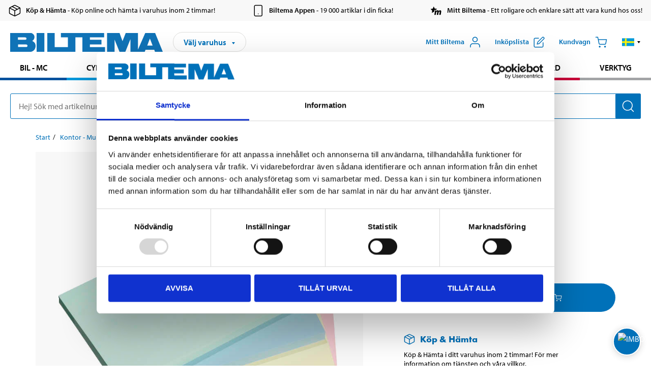

--- FILE ---
content_type: text/html; charset=utf-8
request_url: https://www.biltema.se/kontor---teknik/kontor/kontorsmaterial/notisblock/notisblock-4-x-80-ark-2000050401
body_size: 27814
content:

<!DOCTYPE html>
<!--[if IE]><html class="lt-ie10" lang="sv"><![endif]-->
<!--[if !IE]><!-->
<html lang="sv">
<!--<![endif]-->

<head>
        <title>Notisblock, 4 x 80 ark - Biltema.se</title>
        <meta name="description" content="Fyra stycken block med 80 beh&#228;ndiga sj&#228;lvh&#228;ftande noteringslappar i varje block. Blocken har fyra olika f&#228;rger: ett block &#228;r gult, ett block &#228;r gr&#246;nt, ett bl..." />

    <meta charset="utf-8" />
    <meta content="IE=edge" http-equiv="X-UA-Compatible" />
    <meta name="viewport" content="width=device-width, initial-scale=1" />
    <meta name="biltema" content="BT20W11" />
    <meta name="version" content="4.0.0.16289" />
    <meta name="generated" content="2026-01-17 09:48:43" />
    <meta name="theme-color" content="#0071b9" />



    <script>
        var _imbox = _imbox || [];
        var dataLayer = [];
    </script>

    <script>
        var svgIcons = new XMLHttpRequest();
        svgIcons.open("GET", "/dist/img/svg/svgsprite.svg?v=4.0.0.16289", true);
        svgIcons.send();
        svgIcons.onload = function () {
            if (svgIcons.status < 200 || svgIcons.status >= 400) return;
            var insertSvg = function () { window.document.body.insertAdjacentHTML('afterbegin', '<div class="svg--hide">' + svgIcons.responseText + '</div>'); };
            if (window.document.body) insertSvg();
            else window.document.addEventListener('DOMContentLoaded', insertSvg);
        }
    </script>

    <!-- Google Tag Manager -->
    <script>
        (function(w,d,s,l,i){w[l]=w[l]||[];w[l].push({'gtm.start':
            new Date().getTime(),event:'gtm.js'});var f=d.getElementsByTagName(s)[0],
            j=d.createElement(s),dl=l!='dataLayer'?'&l='+l:'';j.async=true;j.src=
            'https://www.googletagmanager.com/gtm.js?id='+i+dl;f.parentNode.insertBefore(j,f);
        })(window,document,'script','dataLayer','GTM-MBNCJRDW');
    </script>
    <!-- End Google Tag Manager -->

    <script>
        function getCookieValue(cookieName) {
            const cookies = document.cookie.split('; ');
            for (let cookie of cookies) {
                const [name, value] = cookie.split('=');
                if (name === cookieName) {
                    return decodeURIComponent(value);
                }
            }
            return null;
        }
        try {
            const cookieValue = getCookieValue("biltema__user");
            if (cookieValue && cookieValue !== "") {
                const data = JSON.parse(cookieValue);
                window.dataLayer = window.dataLayer || [];
                window.dataLayer.push({
                    login_status: "logged in",
                    user_id: data.id,
                });
            } else {
                window.dataLayer = window.dataLayer || [];
                window.dataLayer.push({
                    login_status: "logged out",
                });
            }
        } catch (error) {
            console.log("An GA event error occurred:", error);
        }
    </script>

    
    
    <meta property="og:image" content="https://productimages.biltema.com/v1/Image/product/xlarge/2000050401/1" />
    <meta property="og:type" content="product" />
    <meta property="og:title" content="Notisblock, 4 x 80 ark" />
    <meta property="og:url" content="https://www.biltema.se/kontor---teknik/kontor/kontorsmaterial/notisblock/notisblock-4-x-80-ark-2000050401" />

    
    

    <link rel="preconnect" href="https://www.googletagmanager.com">
    <link rel="preconnect" href="https://use.typekit.net">
    <link rel="preconnect" href="https://checkout.biltema.com">
    <link rel="preconnect" href="https://shelflocation.biltema.com">
    <link rel="preconnect" href="https://stock.biltema.com">

    <link rel="preload" as="style" href="/dist/css/main.css?v=4.0.0.16289">
    <link rel="preload" as="style" href="https://use.typekit.net/ndd4sqw.css" crossorigin>
    <link rel="stylesheet" href="/dist/css/main.css?v=4.0.0.16289">
    <link rel="stylesheet" href="https://use.typekit.net/ndd4sqw.css" crossorigin>


<link rel="canonical" href="https://www.biltema.se/kontor---teknik/kontor/kontorsmaterial/notisblock/notisblock-4-x-80-ark-2000050401" /><link rel="alternate" href="https://www.biltema.se/kontor---teknik/kontor/kontorsmaterial/notisblock/notisblock-4-x-80-ark-2000050401" hreflang="sv-se" />
<link rel="alternate" href="https://www.biltema.se/en-se/office---technology/office/office-supplies/notepads/notepad-4-x-80-sheets-2000050401" hreflang="en-se" />
<link rel="alternate" href="https://www.biltema.dk/kontor---teknik/kontor/kontormateriel/notatblokke/notesblok-4-x-80-ark-2000050401" hreflang="da-dk" />
<link rel="alternate" href="https://www.biltema.dk/en-dk/office---technology/office/office-supplies/notepads/notepad-4-x-80-sheets-2000050401" hreflang="en-dk" />
<link rel="alternate" href="https://www.biltema.fi/toimisto---tekniikka/toimisto/toimistotarvikkeet/muistilaput/muistilappulehtio-4-x-80-arkkia-2000050401" hreflang="fi-fi" />
<link rel="alternate" href="https://www.biltema.fi/en-fi/office---technology/office/office-supplies/notepads/notepad-4-x-80-sheets-2000050401" hreflang="en-fi" />
<link rel="alternate" href="https://www.biltema.fi/sv-fi/kontor---teknik/kontor/kontorsmaterial/notisblock/notisblock-4-x-80-ark-2000050401" hreflang="sv-fi" />
<link rel="alternate" href="https://www.biltema.no/kontor-teknikk/kontor/kontorutstyr/notisblokk/notatblokk-4-x-80-ark-2000050401" hreflang="nb-no" />
<link rel="alternate" href="https://www.biltema.no/en-no/office---technology/office/office-supplies/notepads/notepad-4-x-80-sheets-2000050401" hreflang="en-no" />


    
    <link rel="stylesheet" href="/dist/css/productPage.37ab8b3db7.min.css">

    <script>
        const pathname = window.location.pathname;
        const host = window.location.host;
        [
            "/da-dk",
            "/fi-fi",
            "/nb-no",
            "/sv-se"
        ].forEach((translationSubPath) => {
            const topLevelDomain = translationSubPath.slice(4, 6);
            if (pathname.slice(0, 6).toLowerCase() === translationSubPath && !host.endsWith(topLevelDomain) && !host.endsWith("com")) {
                window.location.replace(`https://${host.slice(0, host.length - 2)}${topLevelDomain}${pathname.slice(6)}`);
            }
        });
        [
            "/en-dk",
            "/en-fi",
            "/en-no",
            "/en-se",
            "/sv-fi",
        ].forEach((translationSubPath) => {
            const topLevelDomain = translationSubPath.slice(4, 6);
            if (pathname.slice(0, 6).toLowerCase() === translationSubPath && !host.endsWith(topLevelDomain) && !host.endsWith("com")) {
                window.location.replace(`https://${host.slice(0, host.length - 2)}${topLevelDomain}${translationSubPath}${pathname.slice(6)}`);
            }
        });
    </script>
<script>NS_CSM_td=1339451;NS_CSM_pd=275116666;NS_CSM_u="/clm10";NS_CSM_col="AAAAAAXul7Eiq3ukYkzKcgbTNGyH1on/Ftcu9u8dW9MIN1HcgbOATsLJHWyZPpx0mxSkSJAbppWodxjoWQX5SML3BYnW";</script><script type="text/javascript">function sendTimingInfoInit(){setTimeout(sendTimingInfo,0)}function sendTimingInfo(){var wp=window.performance;if(wp){var c1,c2,t;c1=wp.timing;if(c1){var cm={};cm.ns=c1.navigationStart;if((t=c1.unloadEventStart)>0)cm.us=t;if((t=c1.unloadEventEnd)>0)cm.ue=t;if((t=c1.redirectStart)>0)cm.rs=t;if((t=c1.redirectEnd)>0)cm.re=t;cm.fs=c1.fetchStart;cm.dls=c1.domainLookupStart;cm.dle=c1.domainLookupEnd;cm.cs=c1.connectStart;cm.ce=c1.connectEnd;if((t=c1.secureConnectionStart)>0)cm.scs=t;cm.rqs=c1.requestStart;cm.rss=c1.responseStart;cm.rse=c1.responseEnd;cm.dl=c1.domLoading;cm.di=c1.domInteractive;cm.dcls=c1.domContentLoadedEventStart;cm.dcle=c1.domContentLoadedEventEnd;cm.dc=c1.domComplete;if((t=c1.loadEventStart)>0)cm.ls=t;if((t=c1.loadEventEnd)>0)cm.le=t;cm.tid=NS_CSM_td;cm.pid=NS_CSM_pd;cm.ac=NS_CSM_col;var xhttp=new XMLHttpRequest();if(xhttp){var JSON=JSON||{};JSON.stringify=JSON.stringify||function(ob){var t=typeof(ob);if(t!="object"||ob===null){if(t=="string")ob='"'+ob+'"';return String(ob);}else{var n,v,json=[],arr=(ob&&ob.constructor==Array);for(n in ob){v=ob[n];t=typeof(v);if(t=="string")v='"'+v+'"';else if(t=="object"&&v!==null)v=JSON.stringify(v);json.push((arr?"":'"'+n+'":')+String(v));}return(arr?"[":"{")+String(json)+(arr?"]":"}");}};xhttp.open("POST",NS_CSM_u,true);xhttp.send(JSON.stringify(cm));}}}}if(window.addEventListener)window.addEventListener("load",sendTimingInfoInit,false);else if(window.attachEvent)window.attachEvent("onload",sendTimingInfoInit);else window.onload=sendTimingInfoInit;</script></head>

<body>
    <!-- Google Tag Manager (noscript) -->
    <noscript>
        <iframe src="https://www.googletagmanager.com/ns.html?id=GTM-MBNCJRDW" accesskey=""height="0" width="0" style="display:none;visibility:hidden"></iframe>
    </noscript>
    <!-- End Google Tag Manager (noscript) -->

    <div href="#react__bypassblock" id="react__bypassblock" class="bypassblock"></div>

    <div id="overlay-root" tabindex="-1" id="react__bypassblock"></div>
    <div id="everything-sticky" tabindex="-1"></div>
    <div id="modal-root" tabindex="-1"></div>
    <div id="react__alert" tabindex="-1"></div>
    
    <input tabindex="-1" type="hidden" id="react__config__field"
           data-version="4.0.0.16289"
           data-currencysymbol=":-"
           data-marketindex="1"
           data-marketlanguage="sv"
           data-locale="sv-SE"
           data-currency="SEK"
           data-imagesbaseurl="https://productimages.biltema.com/v1/image/"
           data-imagesarticlebaseurl="https://productimages.biltema.com/v1/image/article/"
           data-imagesproductbaseurl="https://productimages.biltema.com/v1/image/product/"
           data-trackorderbaseurl="https://trackorder.biltema.com/v1/"
           data-stockbaseurl="https://stock.biltema.com/v1/stock/"
           data-shelfbaseurl="https://shelflocation.biltema.com/v2/ShelfLocation/"
           data-typeaheadbaseurl="https://find.biltema.com/v4/web/typeahead/"
           data-productsbaseurl="https://find.biltema.com/v1/web/products/"
           data-documentsbaseurl="https://docs.biltema.com/"
           data-friendsbaseurl="https://my.biltema.com/"
           data-articlebaseurl="https://articles.biltema.com/"
           data-pricingbaseurl="https://price.biltema.com/v2/"
           data-storesbaseurl="https://stores.biltema.com/v1"
           data-webshopstoreid="399"
           data-EnergyBadgeIds="6,7,8,9,10,11,12,43,44,45,46,48,49,50,55,56,57,58,61,63,70,71,72,73,74,79,80,81,83,84,88,89,90,91,92,93,94"
           data-shoppinglisturl="/inkopslista/"
           data-hasmybiltema="True"
           data-mybiltemarooturl="/mitt-biltema/"
           data-recommendationbaseurl="https://productrecommendations.biltema.com/v1"
           data-checkoutsiteurl="https://checkout.biltema.se/"
           data-checkoutbaseurl="https://checkout.biltema.com/"
           data-trackordersiteurl="https://trackorder.biltema.se/"
           data-payandcollectinformationpageurl="/om-biltema/kundservice/kopinformation/kop-och-hamta/sa-funkar-kop-och-hamta/"
           data-haspayandcollect="True"
           data-searchlandingpage="/soksida/"
           data-rekopage="/bil-reservdelar/"
           data-rekolandingpage="/bil---mc/"
           data-mcCategory="/bil---mc/mc/"
           data-trailerCategory=""
           data-caravanCategory="/fritid/husvagn-och-husbil/"
           data-rekobaseurl="https://reko.biltema.com/v1/Reko/"
           data-rekoapiurl="https://reko2.biltema.com/" 
           data-mybiltemaapiurl="https://my.biltema.com/"/>



    <span id="react__statetrigger" tabindex="-1"></span>
        <div class="header__info s__show--on-desktop--small--up">
            <div class="header__info__center">

                        <a href="/om-biltema/kundservice/kopinformation/kop-och-hamta/" class="header__info__item link--black">
                            <svg class="icon__m icon__left" aria-hidden="true" >
                                <use xlink:href="#icon__box"></use>
                            </svg>
                            <span class="font__myriad--semibold">K&#246;p &amp; H&#228;mta</span>
                            <span>&nbsp- K&#246;p online och h&#228;mta i varuhus inom 2 timmar!</span>
                        </a>
                        <a href="/om-biltema/kundservice/tjanster-och-service/biltemas-app/" class="header__info__item link--black">
                            <svg class="icon__m icon__left" aria-hidden="true" >
                                <use xlink:href="#icon__smartphone"></use>
                            </svg>
                            <span class="font__myriad--semibold">Biltema Appen</span>
                            <span>&nbsp- 19 000 artiklar i din ficka!</span>
                        </a>
                        <a href="/om-biltema/kundservice/tjanster-och-service/mitt-biltema-info/" class="header__info__item link--black">
                            <svg class="icon__m icon__left" aria-hidden="true" >
                                <use xlink:href="#icon__logo--mitt-biltema"></use>
                            </svg>
                            <span class="font__myriad--semibold">Mitt Biltema</span>
                            <span>&nbsp- Ett roligare och enklare s&#228;tt att vara kund hos oss!</span>
                        </a>

            </div>
        </div>
    <div class="header__container">
        <header role="banner" class="header">

            <button type="button" class="button__menu s__hide--on-tablet--large--up" aria-label="Menyalternativ" onClick="javascript:window.toggleMenu(true, '')">
                <svg class="icon icon__blue" aria-hidden="true">
                    <use xlink:href="#icon__hamburger"></use>
                </svg>
                <span class="s__visibility--hidden">Meny</span>
            </button>

            <a href="/" class="header__logo">
                <img src="/dist/img/logos/biltema-logo.svg" class="header__logo--img" alt="Biltema logo" />
            </a>


<div id="react__storeselector" class="s__noprint"></div>




<nav class="nav__features js__navfeaturemenu">
    <ul>
            <li id="myBiltemaTopMenuItem">
                <button class="button" type="button" onclick="javascript:window.toggleMyBiltemaOverview(true);"
                    aria-label="&#214;ppna Mitt Biltema meny">
                    <span
                        class="s__show--on-desktop--small--up button__copy--left margin__bottom--auto">Mitt Biltema</span>
                    <span class="s__show--on-desktop--small--up button__copy--left s__loggedin s__hide">
                        <span class="s__login__message">
                            V&#228;lkommen
                        </span>
                        <!--  -->
                    </span>
                    <svg class="icon__m icon__blue margin__bottom--auto" aria-hidden="true">
                        <use xlink:href="#icon__user"></use>
                    </svg>
                </button>
            </li>

            <li>
                <button type="button" onclick="javascript:window.toggleMyBiltemaWishList(true);"
                    title="Visa ink&#246;pslista"
                    aria-label="Visa ink&#246;pslista">
                    <span
                        class="s__show--on-desktop--small--up button__copy--left margin__bottom--auto">Ink&#246;pslista</span>
                    <svg class="icon__m icon__blue margin__bottom--auto" aria-hidden="true">
                        <use xlink:href="#icon__add-to-list"></use>
                        <span class="s__hide icon__itemindicator icon__itemindicator--grey" id="wishlistIndicator"></span>
                    </svg>
                </button>
            </li>

        <li>
            <button type="button" onclick="javascript:window.toggleCart(true);"
                aria-label="Kundvagn">
                <span
                    class="s__show--on-desktop--small--up button__copy--left margin__bottom--auto">Kundvagn</span>
                <svg class="icon__m icon__blue margin__bottom--auto" aria-hidden="true">
                    <use xlink:href="#icon__cart"></use>
                    <span class="s__hide icon__itemindicator icon__itemindicator--grey" id="cartIndicator"></span>
                </svg>
            </button>
        </li>



    <li class="lang__selector--desktop s__show--on-tablet--large--up">
        <a href="javascript:void(0);" title="Valt spr&#229;k: Svenska (Sverige)" class="js__navfeature--toggle" role="button" aria-label="Valt spr&#229;k: Svenska (Sverige), klicka f&#246;r att v&#228;lja bland tillg&#228;ngliga spr&#229;k">
            <svg class="icon" aria-label="Valt spr&#229;k: Svenska (Sverige)">
                <use xlink:href="#icon__flag--SV"></use>
            </svg>
            <svg class="icon__right icon__xxs icon__black" aria-hidden="true">
                <use xlink:href="#icon__arrow--rounded"></use>
            </svg>
        </a>
        <div class="js__navfeature--dropdown langselector--dropdown">
            <ul>
                    <li>
                        <a href="/kontor---teknik/kontor/kontorsmaterial/notisblock/notisblock-4-x-80-ark-2000050401" title="V&#228;lj spr&#229;k: Svenska (Sverige)">
                            <svg class="icon icon__left" aria-label="V&#228;lj spr&#229;k: Svenska (Sverige)">
                                <use xlink:href="#icon__flag--SV"></use>
                            </svg>
                            <span>Svenska (Sverige)</span>
                        </a>
                    </li>
                    <li>
                        <a href="/en-se/office---technology/office/office-supplies/notepads/notepad-4-x-80-sheets-2000050401" title="V&#228;lj spr&#229;k: English (Sweden)">
                            <svg class="icon icon__left" aria-label="V&#228;lj spr&#229;k: English (Sweden)">
                                <use xlink:href="#icon__flag--EN"></use>
                            </svg>
                            <span>English (Sweden)</span>
                        </a>
                    </li>
            </ul>
        </div>
    </li>

    </ul>
</nav>


<div id="react__menu__cart"></div>
<div id="react__menu__mybiltema__overview"></div>
<div id="react__menu__mybiltema__wishlist"></div>
<div id="react__menu__storeSelector"></div>
<div id="react__menu__highlight"></div>

        </header>
    </div>

    <div id="react__mainmenu" class="relative">
        <div class="nav__container s__show--on-tablet--large--up js__menu">
            <nav class="nav__main ">

                <div class="nav__actions s__hide--on-tablet--large--up">
                    <button type="button" class="button__close button__right js__menu--close" aria-label="St&#228;ng menyn">
                        <svg class="icon__s icon__left" aria-hidden="true">
                            <use xlink:href="#icon__close"></use>
                        </svg>
                        <span>St&#228;ng</span>
                    </button>
                </div>



    <ul role="menu" class="nav__menu nav__menu--initial">
            <li role="menuitem" class="border-color--car--mc">
                <a href="/bil---mc/">Bil - MC</a>
            </li>
            <li role="menuitem" class="border-color--bike">
                <a href="/cykel-elcykel/">Cykel - Elcykel</a>
            </li>
            <li role="menuitem" class="border-color--boat">
                <a href="/bat/">B&#229;t</a>
            </li>
            <li role="menuitem" class="border-color--leisure">
                <a href="/fritid/">Fritid</a>
            </li>
            <li role="menuitem" class="border-color--home">
                <a href="/hem/">Hem</a>
            </li>
            <li role="menuitem" class="border-color--office">
                <a href="/kontor---teknik/">Kontor - Multimedia</a>
            </li>
            <li role="menuitem" class="border-color--construction">
                <a href="/bygg/">Bygg</a>
            </li>
            <li role="menuitem" class="border-color--carcare">
                <a href="/bilvard/">Bilv&#229;rd</a>
            </li>
            <li role="menuitem" class="border-color--tools">
                <a href="/verktyg/">Verktyg</a>
            </li>
    </ul>






    <div class="s__hide--on-tablet--large--up langselector--mobile langselector--in-menu">

        <a href="#" title="Valt spr&#229;k: Svenska (Sverige)" class="js__dropdown--toggle langselector__button" role="button" aria-label="Valt spr&#229;k: Svenska (Sverige), klicka f&#246;r att v&#228;lja bland tillg&#228;ngliga spr&#229;k">
            <div class="langselector__headline">
                V&#228;lj spr&#229;k:
            </div>

            <div class="langselector__selected s__show--on-mobile--medium--up">
                Svenska (Sverige)
            </div>

            <svg class="icon icon__m" aria-label="V&#228;lj spr&#229;k: Svenska (Sverige)">
                <use xlink:href="#icon__flag--SV"></use>
            </svg>
            <svg class="icon__right icon__xxs icon__black" aria-hidden="true">
                <use xlink:href="#icon__arrow--rounded"></use>
            </svg>
        </a>

        <div class="js__dropdown s__expandable">
            <ul class="langselector__list">
                    <li>
                        <a href="/kontor---teknik/kontor/kontorsmaterial/notisblock/notisblock-4-x-80-ark-2000050401" title="V&#228;lj spr&#229;k: Svenska (Sverige)">
                            <svg class="icon icon__left" aria-label="V&#228;lj spr&#229;k: Svenska (Sverige)">
                                <use xlink:href="#icon__flag--SV"></use>
                            </svg>
                            <span>Svenska (Sverige)</span>
                        </a>
                    </li>
                    <li>
                        <a href="/en-se/office---technology/office/office-supplies/notepads/notepad-4-x-80-sheets-2000050401" title="V&#228;lj spr&#229;k: English (Sweden)">
                            <svg class="icon icon__left" aria-label="V&#228;lj spr&#229;k: English (Sweden)">
                                <use xlink:href="#icon__flag--EN"></use>
                            </svg>
                            <span>English (Sweden)</span>
                        </a>
                    </li>
            </ul>
        </div>
    </div>





                


    <ul role="menu" class="nav__support--strong s__hide--on-tablet--large--up">
            <li role="menuitem">
                <a href="/priserbjudanden/sankt-pris/" title="Sänkt pris – produkter med nedsatt pris just nu">S&#228;nkt pris</a>
            </li>
            <li role="menuitem">
                <a href="/priserbjudanden/kop-fler-spara-mer/" title="Köp fler spara mer – erbjudanden vid större inköp">K&#246;p fler spara mer</a>
            </li>
            <li role="menuitem">
                <a href="/om-biltema/biltema-cafe/" title="Gå till Biltema Café – menyer, öppettider och information om vårt café">Biltema Caf&#233;</a>
            </li>
            <li role="menuitem">
                <a href="/nytt-och-nyttigt/" title="Guider – tips, råd och steg-för-steg-instruktioner för Biltemas produkter">Guider</a>
            </li>
            <li role="menuitem">
                <a href="/om-biltema/" title="Lediga jobb hos Biltema – karriärmöjligheter och ansökan">Jobb</a>
            </li>
            <li role="menuitem">
                <a href="/om-biltema/kundservice/" title="Kontakta Biltemas kundservice – vanliga frågor och kontaktinformation">Kundservice</a>
            </li>
            <li role="menuitem">
                <a href="/kommande-produktnyheter/" title="Produktnyheter - Nya produkter som kommer eller kommit in hos Biltema">Produktnyheter</a>
            </li>
            <li role="menuitem">
                <a href="/om-biltema/kundservice/tjanster-och-service/presentkort/" title="Presentkort – köp och användning av Biltemas presentkort">Presentkort</a>
            </li>
    </ul>



                





            </nav>
        </div>
    </div>

    <div class="quicksearch__target" id="react__quicksearch">
        <div class="quicksearch__temporary-wrapper">
            <div class="quicksearch__container">
            <div>
                <div role="search" class="quicksearch">
                    <input type="search" class="quicksearch__input" data-placeholderdesktop="Hej! S&#246;k med artikelnummer, registreringsnummer, OE-nummer eller fritext." data-placeholdermobile="S&#246;k med art.nr, reg.nr eller fritext." placeholder="" value="" aria-labellby="searchbutton" />
                    <button id="searchbutton" type="button" class="button__search button__solid--blue" aria-label="S&#246;k efter produkter och produktkategorier">
                        <svg class="icon icon__white" aria-hidden="true">
                            <use xlink:href="#icon__search"></use>
                        </svg>
                        <span class="s__visibility--hidden">S&#246;k</span>
                    </button>
                </div>
            </div>
        </div>
        </div>
    </div>

        <div id="react__largeSiteAlert"></div>
            <div id="react__imboxtrigger" class="imbox"></div>

    <main id="react__maincontent" tabindex="-1">
        





<script>
    window.productData = window.productData || {"mainImageUrl":"https://productimages.biltema.com/v1/Image/product/xlarge/2000050401/1","mainLargeImageUrl":"https://productimages.biltema.com/v1/Image/product/xxlarge/2000050401/1","variations":[{"name":"Notisblock, 4 x 80 ark","articleNumber":"28329","articleNumberFriendlyName":"28-329","priceIncVAT":34.900000000,"discountPageUrl":null,"priceExVAT":27.920000000,"imageUrl":"https://productimages.biltema.com/v1/Image/article/large/28329/1","imageUrlSmall":"https://productimages.biltema.com/v1/Image/article/small/28329/1","imageUrlMedium":"https://productimages.biltema.com/v1/Image/article/medium/28329/1","imageUrlLarge":"https://productimages.biltema.com/v1/Image/article/large/28329/1","imageUrlXLarge":"https://productimages.biltema.com/v1/Image/article/xlarge/28329/1","imageUrlAppXLarge":"https://productimages.biltema.com/v1/Image/app/article/xlarge/28329/1","imageUrlXXLarge":"https://productimages.biltema.com/v1/Image/article/xxlarge/28329/1","unitPrice":34.9,"unit":null,"isOtherUnitMain":false,"hasUnitPrice":false,"hasMultiPrice":false,"technicalProperties":[],"discounts":[],"discountBundles":[],"previousPrice":0.000000000,"isPriceReduced":false,"isClearanceSale":false,"isMixAndMatch":false,"isWarranty":false,"warranty":1,"description":null,"badges":{"badges":null,"energyBadges":null,"ordinaryBadges":null,"isMultiPrice":false,"isNews":false,"isPriceReduced":false,"isClearanceSale":false,"isWarranty":false,"isTested":false,"warranty":1,"articleNumber":"28329"},"isEnergyDeclarationVariation":false,"isReko":false,"isRekoUniversal":false,"isChemicalClassified":false,"chemicalClassification":null,"categoryHierarchy":"Kontor - Multimedia/Kontor/Kontorsmaterial","valueAddedServices":[],"replacedBy":null,"mainUnit":"st","isUnitPriceMainPresentationPrice":false,"analyticsProductEntity":{"id":"28329","name":"Notisblock, 4 x 80 ark","price":"34,900000000","categoryHierarchy":"Kontor - Multimedia/Kontor/Kontorsmaterial","categories":["Kontor - Multimedia","Kontor","Kontorsmaterial"]},"isPhasedOut":false,"promotionIsPriceReducedStartDate":null,"promotionIsPriceReducedStopDate":null}],"variationGroups":[],"biltemaCardImageUrl":"/contentassets/75e98e01391b47c4bd4d0d321ec79c73/biltemakort_anmarkning.jpg","biltemaCardCalloutText":"Biltemakortet – Vill du dela upp din betalning?","biltemaCardReadMoreUrl":{"originalString":"/link/2658efcb0905425a93d97e3c1b2e58da.aspx","path":"/link/2658efcb0905425a93d97e3c1b2e58da.aspx","authority":"","dnsSafeHost":"","fragment":"","host":"","isAbsoluteUri":false,"localPath":"","pathAndQuery":"/link/2658efcb0905425a93d97e3c1b2e58da.aspx","port":-1,"query":"","queryCollection":[],"scheme":"","segments":["/","link/","2658efcb0905425a93d97e3c1b2e58da.aspx"],"userEscaped":false,"userInfo":"","uri":"/link/2658efcb0905425a93d97e3c1b2e58da.aspx","encoding":{"bodyName":"utf-8","encodingName":"Unicode (UTF-8)","headerName":"utf-8","webName":"utf-8","windowsCodePage":1200,"isBrowserDisplay":true,"isBrowserSave":true,"isMailNewsDisplay":true,"isMailNewsSave":true,"isSingleByte":false,"encoderFallback":{"defaultString":"�","maxCharCount":1},"decoderFallback":{"defaultString":"�","maxCharCount":1},"isReadOnly":true,"codePage":65001}},"biltemaCardReadMoreUrlText":"Läs mer här","biltemaCardReadAutomaticShowThreshold":2000,"biltemaCardShouldShowOnGlobalLevel":true,"hasTestedArticle":false,"technicalProperties":[{"propertyId":10077,"name":"Antal","value":"4 block x 80 notislappar","unit":null,"additionalFreetextValue":"","isHeader":"false"},{"propertyId":10119,"name":"Färg","value":"1 x gul, 1 x grön, 1 x rosa, 1 x blå","unit":null,"additionalFreetextValue":"","isHeader":"false"},{"propertyId":10141,"name":"Längd","value":"12,5","unit":"cm","additionalFreetextValue":"","isHeader":"false"},{"propertyId":10092,"name":"Bredd","value":"7,5","unit":"cm","additionalFreetextValue":"","isHeader":"false"}],"singleArticle":{"name":"Notisblock, 4 x 80 ark","articleNumber":"28329","articleNumberFriendlyName":"28-329","priceIncVAT":34.900000000,"discountPageUrl":null,"priceExVAT":27.920000000,"imageUrl":"https://productimages.biltema.com/v1/Image/article/large/28329/1","imageUrlSmall":"https://productimages.biltema.com/v1/Image/article/small/28329/1","imageUrlMedium":"https://productimages.biltema.com/v1/Image/article/medium/28329/1","imageUrlLarge":"https://productimages.biltema.com/v1/Image/article/large/28329/1","imageUrlXLarge":"https://productimages.biltema.com/v1/Image/article/xlarge/28329/1","imageUrlAppXLarge":"https://productimages.biltema.com/v1/Image/app/article/xlarge/28329/1","imageUrlXXLarge":"https://productimages.biltema.com/v1/Image/article/xxlarge/28329/1","unitPrice":34.9,"unit":null,"isOtherUnitMain":false,"hasUnitPrice":false,"hasMultiPrice":false,"technicalProperties":[],"discounts":[],"discountBundles":[],"previousPrice":0.000000000,"isPriceReduced":false,"isClearanceSale":false,"isMixAndMatch":false,"isWarranty":false,"warranty":1,"description":null,"badges":{"badges":null,"energyBadges":null,"ordinaryBadges":null,"isMultiPrice":false,"isNews":false,"isPriceReduced":false,"isClearanceSale":false,"isWarranty":false,"isTested":false,"warranty":1,"articleNumber":"28329"},"isEnergyDeclarationVariation":false,"isReko":false,"isRekoUniversal":false,"isChemicalClassified":false,"chemicalClassification":null,"categoryHierarchy":"Kontor - Multimedia/Kontor/Kontorsmaterial","valueAddedServices":[],"replacedBy":null,"mainUnit":"st","isUnitPriceMainPresentationPrice":false,"analyticsProductEntity":{"id":"28329","name":"Notisblock, 4 x 80 ark","price":"34,900000000","categoryHierarchy":"Kontor - Multimedia/Kontor/Kontorsmaterial","categories":["Kontor - Multimedia","Kontor","Kontorsmaterial"]},"isPhasedOut":false,"promotionIsPriceReducedStartDate":null,"promotionIsPriceReducedStopDate":null},"firstArticleChild":"28329","upSell":{"name":"Relaterade produkter","sectionText":null,"relatedEntries":[{"name":"Notisblock, 400 ark","articleNumber":"28328","articleNumberFriendlyName":"28-328","imageUrl":"https://productimages.biltema.com/v1/Image/product/large/2000050398/1","imageUrlSmall":"https://productimages.biltema.com/v1/Image/product/small/2000050398/1","imageUrlMedium":"https://productimages.biltema.com/v1/Image/product/medium/2000050398/1","imageUrlLarge":"https://productimages.biltema.com/v1/Image/product/large/2000050398/1","imageUrlXLarge":"https://productimages.biltema.com/v1/Image/product/xlarge/2000050398/1","imageUrlAppXLarge":"https://productimages.biltema.com/v1/Image/app/article/xlarge/2000050398/1","imageUrlXXLarge":"https://productimages.biltema.com/v1/Image/product/xxlarge/2000050398/1","url":"/kontor---teknik/kontor/kontorsmaterial/notisblock/notisblock-400-ark-2000050398","relatedEntryType":null,"priceIncVAT":"29,90","priceSuffix":":-","isSingleArticle":true,"hasMultiPrice":false,"isPriceReduced":false,"isClearanceSale":false,"previousPrice":0.000000000,"isFromPrice":false,"isTested":false,"testedComment":null,"discounts":[],"badges":{"badges":null,"energyBadges":null,"ordinaryBadges":null,"isMultiPrice":false,"isNews":false,"isPriceReduced":false,"isClearanceSale":false,"isWarranty":false,"isTested":false,"warranty":1,"articleNumber":"28328"},"relatedEntryGroup":0,"analyticsProductEntity":{"id":"28328","name":"Notisblock, 400 ark","price":"29,900000000","categoryHierarchy":"Kontor - Multimedia/Kontor/Kontorsmaterial","categories":["Kontor - Multimedia","Kontor","Kontorsmaterial"]},"description":null},{"name":"Notisblock, 6 x 100 ark","articleNumber":"28327","articleNumberFriendlyName":"28-327","imageUrl":"https://productimages.biltema.com/v1/Image/product/large/2000050397/1","imageUrlSmall":"https://productimages.biltema.com/v1/Image/product/small/2000050397/1","imageUrlMedium":"https://productimages.biltema.com/v1/Image/product/medium/2000050397/1","imageUrlLarge":"https://productimages.biltema.com/v1/Image/product/large/2000050397/1","imageUrlXLarge":"https://productimages.biltema.com/v1/Image/product/xlarge/2000050397/1","imageUrlAppXLarge":"https://productimages.biltema.com/v1/Image/app/article/xlarge/2000050397/1","imageUrlXXLarge":"https://productimages.biltema.com/v1/Image/product/xxlarge/2000050397/1","url":"/kontor---teknik/kontor/kontorsmaterial/notisblock/notisblock-6-x-100-ark-2000050397","relatedEntryType":null,"priceIncVAT":"27,90","priceSuffix":":-","isSingleArticle":true,"hasMultiPrice":false,"isPriceReduced":false,"isClearanceSale":false,"previousPrice":0.000000000,"isFromPrice":false,"isTested":false,"testedComment":null,"discounts":[],"badges":{"badges":null,"energyBadges":null,"ordinaryBadges":null,"isMultiPrice":false,"isNews":false,"isPriceReduced":false,"isClearanceSale":false,"isWarranty":false,"isTested":false,"warranty":1,"articleNumber":"28327"},"relatedEntryGroup":0,"analyticsProductEntity":{"id":"28327","name":"Notisblock, 6 x 100 ark","price":"27,900000000","categoryHierarchy":"Kontor - Multimedia/Kontor/Kontorsmaterial","categories":["Kontor - Multimedia","Kontor","Kontorsmaterial"]},"description":null},{"name":"Notisblock, 3 x 100 ark","articleNumber":"28326","articleNumberFriendlyName":"28-326","imageUrl":"https://productimages.biltema.com/v1/Image/product/large/2000020038/1","imageUrlSmall":"https://productimages.biltema.com/v1/Image/product/small/2000020038/1","imageUrlMedium":"https://productimages.biltema.com/v1/Image/product/medium/2000020038/1","imageUrlLarge":"https://productimages.biltema.com/v1/Image/product/large/2000020038/1","imageUrlXLarge":"https://productimages.biltema.com/v1/Image/product/xlarge/2000020038/1","imageUrlAppXLarge":"https://productimages.biltema.com/v1/Image/app/article/xlarge/2000020038/1","imageUrlXXLarge":"https://productimages.biltema.com/v1/Image/product/xxlarge/2000020038/1","url":"/kontor---teknik/kontor/kontorsmaterial/notisblock/notisblock-3-x-100-ark-2000020038","relatedEntryType":null,"priceIncVAT":"24,90","priceSuffix":":-","isSingleArticle":true,"hasMultiPrice":false,"isPriceReduced":false,"isClearanceSale":false,"previousPrice":0.000000000,"isFromPrice":false,"isTested":false,"testedComment":null,"discounts":[],"badges":{"badges":null,"energyBadges":null,"ordinaryBadges":null,"isMultiPrice":false,"isNews":false,"isPriceReduced":false,"isClearanceSale":false,"isWarranty":false,"isTested":false,"warranty":1,"articleNumber":"28326"},"relatedEntryGroup":0,"analyticsProductEntity":{"id":"28326","name":"Notisblock, 3 x 100 ark","price":"24,900000000","categoryHierarchy":"Kontor - Multimedia/Kontor/Kontorsmaterial","categories":["Kontor - Multimedia","Kontor","Kontorsmaterial"]},"description":null},{"name":"Infoflaggor, 4 x 36-pack","articleNumber":"47277","articleNumberFriendlyName":"47-277","imageUrl":"https://productimages.biltema.com/v1/Image/product/large/2000023117/1","imageUrlSmall":"https://productimages.biltema.com/v1/Image/product/small/2000023117/1","imageUrlMedium":"https://productimages.biltema.com/v1/Image/product/medium/2000023117/1","imageUrlLarge":"https://productimages.biltema.com/v1/Image/product/large/2000023117/1","imageUrlXLarge":"https://productimages.biltema.com/v1/Image/product/xlarge/2000023117/1","imageUrlAppXLarge":"https://productimages.biltema.com/v1/Image/app/article/xlarge/2000023117/1","imageUrlXXLarge":"https://productimages.biltema.com/v1/Image/product/xxlarge/2000023117/1","url":"/kontor---teknik/kontor/kontorsmaterial/notisblock/infoflaggor-4-x-36-pack-2000023117","relatedEntryType":null,"priceIncVAT":"29,90","priceSuffix":":-","isSingleArticle":true,"hasMultiPrice":false,"isPriceReduced":false,"isClearanceSale":false,"previousPrice":0.000000000,"isFromPrice":false,"isTested":false,"testedComment":null,"discounts":[],"badges":{"badges":null,"energyBadges":null,"ordinaryBadges":null,"isMultiPrice":false,"isNews":false,"isPriceReduced":false,"isClearanceSale":false,"isWarranty":false,"isTested":false,"warranty":0,"articleNumber":"47277"},"relatedEntryGroup":0,"analyticsProductEntity":{"id":"47277","name":"Infoflaggor, 4 x 36-pack","price":"29,900000000","categoryHierarchy":"Kontor - Multimedia/Kontor/Kontorsmaterial","categories":["Kontor - Multimedia","Kontor","Kontorsmaterial"]},"description":null},{"name":"Noteringslappar, refill, 480 blad","articleNumber":"28588","articleNumberFriendlyName":"28-588","imageUrl":"https://productimages.biltema.com/v1/Image/product/large/2000041268/1","imageUrlSmall":"https://productimages.biltema.com/v1/Image/product/small/2000041268/1","imageUrlMedium":"https://productimages.biltema.com/v1/Image/product/medium/2000041268/1","imageUrlLarge":"https://productimages.biltema.com/v1/Image/product/large/2000041268/1","imageUrlXLarge":"https://productimages.biltema.com/v1/Image/product/xlarge/2000041268/1","imageUrlAppXLarge":"https://productimages.biltema.com/v1/Image/app/article/xlarge/2000041268/1","imageUrlXXLarge":"https://productimages.biltema.com/v1/Image/product/xxlarge/2000041268/1","url":"/kontor---teknik/kontor/kontorsmaterial/notisblock/noteringslappar-refill-480-blad-2000041268","relatedEntryType":null,"priceIncVAT":"29,90","priceSuffix":":-","isSingleArticle":true,"hasMultiPrice":false,"isPriceReduced":false,"isClearanceSale":false,"previousPrice":0.000000000,"isFromPrice":false,"isTested":false,"testedComment":null,"discounts":[],"badges":{"badges":null,"energyBadges":null,"ordinaryBadges":null,"isMultiPrice":false,"isNews":false,"isPriceReduced":false,"isClearanceSale":false,"isWarranty":false,"isTested":false,"warranty":0,"articleNumber":"28588"},"relatedEntryGroup":0,"analyticsProductEntity":{"id":"28588","name":"Noteringslappar, refill, 480 blad","price":"29,900000000","categoryHierarchy":"Kontor - Multimedia/Kontor/Kontorsmaterial","categories":["Kontor - Multimedia","Kontor","Kontorsmaterial"]},"description":null},{"name":"Noteringslappar, ask","articleNumber":"28589","articleNumberFriendlyName":"28-589","imageUrl":"https://productimages.biltema.com/v1/Image/product/large/2000050404/1","imageUrlSmall":"https://productimages.biltema.com/v1/Image/product/small/2000050404/1","imageUrlMedium":"https://productimages.biltema.com/v1/Image/product/medium/2000050404/1","imageUrlLarge":"https://productimages.biltema.com/v1/Image/product/large/2000050404/1","imageUrlXLarge":"https://productimages.biltema.com/v1/Image/product/xlarge/2000050404/1","imageUrlAppXLarge":"https://productimages.biltema.com/v1/Image/app/article/xlarge/2000050404/1","imageUrlXXLarge":"https://productimages.biltema.com/v1/Image/product/xxlarge/2000050404/1","url":"/kontor---teknik/kontor/kontorsmaterial/notisblock/noteringslappar-ask-2000050404","relatedEntryType":null,"priceIncVAT":"39,90","priceSuffix":":-","isSingleArticle":true,"hasMultiPrice":false,"isPriceReduced":false,"isClearanceSale":false,"previousPrice":0.000000000,"isFromPrice":false,"isTested":false,"testedComment":null,"discounts":[],"badges":{"badges":null,"energyBadges":null,"ordinaryBadges":null,"isMultiPrice":false,"isNews":false,"isPriceReduced":false,"isClearanceSale":false,"isWarranty":false,"isTested":false,"warranty":0,"articleNumber":"28589"},"relatedEntryGroup":0,"analyticsProductEntity":{"id":"28589","name":"Noteringslappar, ask","price":"39,900000000","categoryHierarchy":"Kontor - Multimedia/Kontor/Kontorsmaterial","categories":["Kontor - Multimedia","Kontor","Kontorsmaterial"]},"description":null},{"name":"Notisblock, 450 ark","articleNumber":"283283","articleNumberFriendlyName":"28-3283","imageUrl":"https://productimages.biltema.com/v1/Image/product/large/2000050400/1","imageUrlSmall":"https://productimages.biltema.com/v1/Image/product/small/2000050400/1","imageUrlMedium":"https://productimages.biltema.com/v1/Image/product/medium/2000050400/1","imageUrlLarge":"https://productimages.biltema.com/v1/Image/product/large/2000050400/1","imageUrlXLarge":"https://productimages.biltema.com/v1/Image/product/xlarge/2000050400/1","imageUrlAppXLarge":"https://productimages.biltema.com/v1/Image/app/article/xlarge/2000050400/1","imageUrlXXLarge":"https://productimages.biltema.com/v1/Image/product/xxlarge/2000050400/1","url":"/kontor---teknik/kontor/kontorsmaterial/notisblock/notisblock-450-ark-2000050400","relatedEntryType":null,"priceIncVAT":"44,90","priceSuffix":":-","isSingleArticle":true,"hasMultiPrice":false,"isPriceReduced":false,"isClearanceSale":false,"previousPrice":0.000000000,"isFromPrice":false,"isTested":false,"testedComment":null,"discounts":[],"badges":{"badges":null,"energyBadges":null,"ordinaryBadges":null,"isMultiPrice":false,"isNews":false,"isPriceReduced":false,"isClearanceSale":false,"isWarranty":false,"isTested":false,"warranty":0,"articleNumber":"283283"},"relatedEntryGroup":0,"analyticsProductEntity":{"id":"283283","name":"Notisblock, 450 ark","price":"44,900000000","categoryHierarchy":"Kontor - Multimedia/Kontor/Kontorsmaterial","categories":["Kontor - Multimedia","Kontor","Kontorsmaterial"]},"description":null}],"productListingPageUrl":"/kontor---teknik/kontor/kontorsmaterial/notisblock/","relatedEntryGroup":0},"crossSell":null,"spareParts":null,"otherCustomersAlsoBought":{"name":"Andra kunder köpte också","sectionText":null,"relatedEntries":[{"name":"Notisblock, 400 ark","articleNumber":"28328","articleNumberFriendlyName":"28-328","imageUrl":"https://productimages.biltema.com/v1/Image/article/medium/28328/1","imageUrlSmall":"https://productimages.biltema.com/v1/Image/article/small/28328/1","imageUrlMedium":"https://productimages.biltema.com/v1/Image/article/medium/28328/1","imageUrlLarge":"https://productimages.biltema.com/v1/Image/article/large/28328/1","imageUrlXLarge":"https://productimages.biltema.com/v1/Image/article/xlarge/28328/1","imageUrlAppXLarge":"https://productimages.biltema.com/v1/Image/app/article/xlarge/28328/1","imageUrlXXLarge":"https://productimages.biltema.com/v1/Image/article/xxlarge/28328/1","url":"https://www.biltema.se/kontor---teknik/kontor/kontorsmaterial/notisblock/notisblock-400-ark-2000050398","relatedEntryType":null,"priceIncVAT":"29,90","priceSuffix":":-","isSingleArticle":true,"hasMultiPrice":false,"isPriceReduced":false,"isClearanceSale":false,"previousPrice":0.000000000,"isFromPrice":false,"isTested":false,"testedComment":null,"discounts":[],"badges":{"badges":null,"energyBadges":null,"ordinaryBadges":null,"isMultiPrice":false,"isNews":false,"isPriceReduced":false,"isClearanceSale":false,"isWarranty":false,"isTested":false,"warranty":1,"articleNumber":"28328"},"relatedEntryGroup":3,"analyticsProductEntity":{"id":"28328","name":"Notisblock, 400 ark","price":"29,900000000","categoryHierarchy":"Kontor - Multimedia/Kontor/Kontorsmaterial","categories":["Kontor - Multimedia","Kontor","Kontorsmaterial"]},"description":null},{"name":"Kopieringspapper A4, 500 ark","articleNumber":"28250","articleNumberFriendlyName":"28-250","imageUrl":"https://productimages.biltema.com/v1/Image/article/medium/28250/1","imageUrlSmall":"https://productimages.biltema.com/v1/Image/article/small/28250/1","imageUrlMedium":"https://productimages.biltema.com/v1/Image/article/medium/28250/1","imageUrlLarge":"https://productimages.biltema.com/v1/Image/article/large/28250/1","imageUrlXLarge":"https://productimages.biltema.com/v1/Image/article/xlarge/28250/1","imageUrlAppXLarge":"https://productimages.biltema.com/v1/Image/app/article/xlarge/28250/1","imageUrlXXLarge":"https://productimages.biltema.com/v1/Image/article/xxlarge/28250/1","url":"https://www.biltema.se/kontor---teknik/kontor/kontorsmaterial/papper/kopieringspapper-a4-500-ark-2000017616","relatedEntryType":null,"priceIncVAT":"69,90","priceSuffix":":-","isSingleArticle":true,"hasMultiPrice":true,"isPriceReduced":false,"isClearanceSale":false,"previousPrice":0.000000000,"isFromPrice":false,"isTested":false,"testedComment":null,"discounts":[],"badges":{"badges":null,"energyBadges":null,"ordinaryBadges":null,"isMultiPrice":true,"isNews":false,"isPriceReduced":false,"isClearanceSale":false,"isWarranty":false,"isTested":false,"warranty":1,"articleNumber":"28250"},"relatedEntryGroup":3,"analyticsProductEntity":{"id":"28250","name":"Kopieringspapper A4, 500 ark","price":"69,900000000","categoryHierarchy":"Kontor - Multimedia/Kontor/Kontorsmaterial","categories":["Kontor - Multimedia","Kontor","Kontorsmaterial"]},"description":null},{"name":"Notisblock, 3 x 100 ark","articleNumber":"28326","articleNumberFriendlyName":"28-326","imageUrl":"https://productimages.biltema.com/v1/Image/article/medium/28326/1","imageUrlSmall":"https://productimages.biltema.com/v1/Image/article/small/28326/1","imageUrlMedium":"https://productimages.biltema.com/v1/Image/article/medium/28326/1","imageUrlLarge":"https://productimages.biltema.com/v1/Image/article/large/28326/1","imageUrlXLarge":"https://productimages.biltema.com/v1/Image/article/xlarge/28326/1","imageUrlAppXLarge":"https://productimages.biltema.com/v1/Image/app/article/xlarge/28326/1","imageUrlXXLarge":"https://productimages.biltema.com/v1/Image/article/xxlarge/28326/1","url":"https://www.biltema.se/kontor---teknik/kontor/kontorsmaterial/notisblock/notisblock-3-x-100-ark-2000020038","relatedEntryType":null,"priceIncVAT":"24,90","priceSuffix":":-","isSingleArticle":true,"hasMultiPrice":false,"isPriceReduced":false,"isClearanceSale":false,"previousPrice":0.000000000,"isFromPrice":false,"isTested":false,"testedComment":null,"discounts":[],"badges":{"badges":null,"energyBadges":null,"ordinaryBadges":null,"isMultiPrice":false,"isNews":false,"isPriceReduced":false,"isClearanceSale":false,"isWarranty":false,"isTested":false,"warranty":1,"articleNumber":"28326"},"relatedEntryGroup":3,"analyticsProductEntity":{"id":"28326","name":"Notisblock, 3 x 100 ark","price":"24,900000000","categoryHierarchy":"Kontor - Multimedia/Kontor/Kontorsmaterial","categories":["Kontor - Multimedia","Kontor","Kontorsmaterial"]},"description":null},{"name":"Notisblock, 6 x 100 ark","articleNumber":"28327","articleNumberFriendlyName":"28-327","imageUrl":"https://productimages.biltema.com/v1/Image/article/medium/28327/1","imageUrlSmall":"https://productimages.biltema.com/v1/Image/article/small/28327/1","imageUrlMedium":"https://productimages.biltema.com/v1/Image/article/medium/28327/1","imageUrlLarge":"https://productimages.biltema.com/v1/Image/article/large/28327/1","imageUrlXLarge":"https://productimages.biltema.com/v1/Image/article/xlarge/28327/1","imageUrlAppXLarge":"https://productimages.biltema.com/v1/Image/app/article/xlarge/28327/1","imageUrlXXLarge":"https://productimages.biltema.com/v1/Image/article/xxlarge/28327/1","url":"https://www.biltema.se/kontor---teknik/kontor/kontorsmaterial/notisblock/notisblock-6-x-100-ark-2000050397","relatedEntryType":null,"priceIncVAT":"27,90","priceSuffix":":-","isSingleArticle":true,"hasMultiPrice":false,"isPriceReduced":false,"isClearanceSale":false,"previousPrice":0.000000000,"isFromPrice":false,"isTested":false,"testedComment":null,"discounts":[],"badges":{"badges":null,"energyBadges":null,"ordinaryBadges":null,"isMultiPrice":false,"isNews":false,"isPriceReduced":false,"isClearanceSale":false,"isWarranty":false,"isTested":false,"warranty":1,"articleNumber":"28327"},"relatedEntryGroup":3,"analyticsProductEntity":{"id":"28327","name":"Notisblock, 6 x 100 ark","price":"27,900000000","categoryHierarchy":"Kontor - Multimedia/Kontor/Kontorsmaterial","categories":["Kontor - Multimedia","Kontor","Kontorsmaterial"]},"description":null},{"name":"Anteckningsblock A6, 3-pack","articleNumber":"28436","articleNumberFriendlyName":"28-436","imageUrl":"https://productimages.biltema.com/v1/Image/article/medium/28436/1","imageUrlSmall":"https://productimages.biltema.com/v1/Image/article/small/28436/1","imageUrlMedium":"https://productimages.biltema.com/v1/Image/article/medium/28436/1","imageUrlLarge":"https://productimages.biltema.com/v1/Image/article/large/28436/1","imageUrlXLarge":"https://productimages.biltema.com/v1/Image/article/xlarge/28436/1","imageUrlAppXLarge":"https://productimages.biltema.com/v1/Image/app/article/xlarge/28436/1","imageUrlXXLarge":"https://productimages.biltema.com/v1/Image/article/xxlarge/28436/1","url":"https://www.biltema.se/kontor---teknik/kontor/kontorsmaterial/anteckningsblock/anteckningsblock-a6-3-pack-2000048647","relatedEntryType":null,"priceIncVAT":"29,90","priceSuffix":":-","isSingleArticle":true,"hasMultiPrice":false,"isPriceReduced":false,"isClearanceSale":false,"previousPrice":0.000000000,"isFromPrice":false,"isTested":false,"testedComment":null,"discounts":[],"badges":{"badges":null,"energyBadges":null,"ordinaryBadges":null,"isMultiPrice":false,"isNews":false,"isPriceReduced":false,"isClearanceSale":false,"isWarranty":false,"isTested":false,"warranty":0,"articleNumber":"28436"},"relatedEntryGroup":3,"analyticsProductEntity":{"id":"28436","name":"Anteckningsblock A6, 3-pack","price":"29,900000000","categoryHierarchy":"Kontor - Multimedia/Kontor/Kontorsmaterial","categories":["Kontor - Multimedia","Kontor","Kontorsmaterial"]},"description":null},{"name":"Överstrykningspenna, 4 st","articleNumber":"280208","articleNumberFriendlyName":"28-0208","imageUrl":"https://productimages.biltema.com/v1/Image/article/medium/280208/1","imageUrlSmall":"https://productimages.biltema.com/v1/Image/article/small/280208/1","imageUrlMedium":"https://productimages.biltema.com/v1/Image/article/medium/280208/1","imageUrlLarge":"https://productimages.biltema.com/v1/Image/article/large/280208/1","imageUrlXLarge":"https://productimages.biltema.com/v1/Image/article/xlarge/280208/1","imageUrlAppXLarge":"https://productimages.biltema.com/v1/Image/app/article/xlarge/280208/1","imageUrlXXLarge":"https://productimages.biltema.com/v1/Image/article/xxlarge/280208/1","url":"https://www.biltema.se/kontor---teknik/kontor/kontorsmaterial/pennor/specialpennor/overstrykningspenna-4-st-2000038089","relatedEntryType":null,"priceIncVAT":"29,90","priceSuffix":":-","isSingleArticle":true,"hasMultiPrice":false,"isPriceReduced":false,"isClearanceSale":false,"previousPrice":0.000000000,"isFromPrice":false,"isTested":false,"testedComment":null,"discounts":[],"badges":{"badges":null,"energyBadges":null,"ordinaryBadges":null,"isMultiPrice":false,"isNews":false,"isPriceReduced":false,"isClearanceSale":false,"isWarranty":false,"isTested":false,"warranty":0,"articleNumber":"280208"},"relatedEntryGroup":3,"analyticsProductEntity":{"id":"280208","name":"Överstrykningspenna, 4 st","price":"29,900000000","categoryHierarchy":"Kontor - Multimedia/Kontor/Kontorsmaterial","categories":["Kontor - Multimedia","Kontor","Kontorsmaterial"]},"description":null},{"name":"Anteckningsblock A5, linjerat","articleNumber":"283304","articleNumberFriendlyName":"28-3304","imageUrl":"https://productimages.biltema.com/v1/Image/article/medium/283304/1","imageUrlSmall":"https://productimages.biltema.com/v1/Image/article/small/283304/1","imageUrlMedium":"https://productimages.biltema.com/v1/Image/article/medium/283304/1","imageUrlLarge":"https://productimages.biltema.com/v1/Image/article/large/283304/1","imageUrlXLarge":"https://productimages.biltema.com/v1/Image/article/xlarge/283304/1","imageUrlAppXLarge":"https://productimages.biltema.com/v1/Image/app/article/xlarge/283304/1","imageUrlXXLarge":"https://productimages.biltema.com/v1/Image/article/xxlarge/283304/1","url":"https://www.biltema.se/kontor---teknik/kontor/kontorsmaterial/anteckningsblock/anteckningsblock-a5-linjerat-2000061695","relatedEntryType":null,"priceIncVAT":"12,90","priceSuffix":":-","isSingleArticle":true,"hasMultiPrice":true,"isPriceReduced":false,"isClearanceSale":false,"previousPrice":0.000000000,"isFromPrice":false,"isTested":false,"testedComment":null,"discounts":[],"badges":{"badges":null,"energyBadges":null,"ordinaryBadges":null,"isMultiPrice":true,"isNews":false,"isPriceReduced":false,"isClearanceSale":false,"isWarranty":false,"isTested":false,"warranty":0,"articleNumber":"283304"},"relatedEntryGroup":3,"analyticsProductEntity":{"id":"283304","name":"Anteckningsblock A5, linjerat","price":"12,900000000","categoryHierarchy":"Kontor - Multimedia/Kontor/Kontorsmaterial","categories":["Kontor - Multimedia","Kontor","Kontorsmaterial"]},"description":null},{"name":"Märkpennor, 4-pack, extra tunna","articleNumber":"28018","articleNumberFriendlyName":"28-018","imageUrl":"https://productimages.biltema.com/v1/Image/article/medium/28018/1","imageUrlSmall":"https://productimages.biltema.com/v1/Image/article/small/28018/1","imageUrlMedium":"https://productimages.biltema.com/v1/Image/article/medium/28018/1","imageUrlLarge":"https://productimages.biltema.com/v1/Image/article/large/28018/1","imageUrlXLarge":"https://productimages.biltema.com/v1/Image/article/xlarge/28018/1","imageUrlAppXLarge":"https://productimages.biltema.com/v1/Image/app/article/xlarge/28018/1","imageUrlXXLarge":"https://productimages.biltema.com/v1/Image/article/xxlarge/28018/1","url":"https://www.biltema.se/kontor---teknik/kontor/kontorsmaterial/pennor/markpennor/markpennor-4-pack-extra-tunna-2000019767","relatedEntryType":null,"priceIncVAT":"29,90","priceSuffix":":-","isSingleArticle":true,"hasMultiPrice":false,"isPriceReduced":false,"isClearanceSale":false,"previousPrice":0.000000000,"isFromPrice":false,"isTested":false,"testedComment":null,"discounts":[],"badges":{"badges":null,"energyBadges":null,"ordinaryBadges":null,"isMultiPrice":false,"isNews":false,"isPriceReduced":false,"isClearanceSale":false,"isWarranty":false,"isTested":false,"warranty":1,"articleNumber":"28018"},"relatedEntryGroup":3,"analyticsProductEntity":{"id":"28018","name":"Märkpennor, 4-pack, extra tunna","price":"29,900000000","categoryHierarchy":"Kontor - Multimedia/Kontor/Kontorsmaterial","categories":["Kontor - Multimedia","Kontor","Kontorsmaterial"]},"description":null},{"name":"Kollegieblock, linjerat","articleNumber":"283302","articleNumberFriendlyName":"28-3302","imageUrl":"https://productimages.biltema.com/v1/Image/article/medium/283302/1","imageUrlSmall":"https://productimages.biltema.com/v1/Image/article/small/283302/1","imageUrlMedium":"https://productimages.biltema.com/v1/Image/article/medium/283302/1","imageUrlLarge":"https://productimages.biltema.com/v1/Image/article/large/283302/1","imageUrlXLarge":"https://productimages.biltema.com/v1/Image/article/xlarge/283302/1","imageUrlAppXLarge":"https://productimages.biltema.com/v1/Image/app/article/xlarge/283302/1","imageUrlXXLarge":"https://productimages.biltema.com/v1/Image/article/xxlarge/283302/1","url":"https://www.biltema.se/kontor---teknik/kontor/kontorsmaterial/anteckningsblock/kollegieblock-linjerat-2000058013","relatedEntryType":null,"priceIncVAT":"19,90","priceSuffix":":-","isSingleArticle":true,"hasMultiPrice":false,"isPriceReduced":false,"isClearanceSale":false,"previousPrice":0.000000000,"isFromPrice":false,"isTested":false,"testedComment":null,"discounts":[],"badges":{"badges":null,"energyBadges":null,"ordinaryBadges":null,"isMultiPrice":false,"isNews":false,"isPriceReduced":false,"isClearanceSale":false,"isWarranty":false,"isTested":false,"warranty":0,"articleNumber":"283302"},"relatedEntryGroup":3,"analyticsProductEntity":{"id":"283302","name":"Kollegieblock, linjerat","price":"19,900000000","categoryHierarchy":"Kontor - Multimedia/Kontor/Kontorsmaterial","categories":["Kontor - Multimedia","Kontor","Kontorsmaterial"]},"description":null},{"name":"Kulspetspennor, 30-pack","articleNumber":"28165","articleNumberFriendlyName":"28-165","imageUrl":"https://productimages.biltema.com/v1/Image/article/medium/28165/1","imageUrlSmall":"https://productimages.biltema.com/v1/Image/article/small/28165/1","imageUrlMedium":"https://productimages.biltema.com/v1/Image/article/medium/28165/1","imageUrlLarge":"https://productimages.biltema.com/v1/Image/article/large/28165/1","imageUrlXLarge":"https://productimages.biltema.com/v1/Image/article/xlarge/28165/1","imageUrlAppXLarge":"https://productimages.biltema.com/v1/Image/app/article/xlarge/28165/1","imageUrlXXLarge":"https://productimages.biltema.com/v1/Image/article/xxlarge/28165/1","url":"https://www.biltema.se/kontor---teknik/kontor/kontorsmaterial/pennor/kulspetspennor/kulspetspennor-30-pack-2000017618","relatedEntryType":null,"priceIncVAT":"59,90","priceSuffix":":-","isSingleArticle":true,"hasMultiPrice":false,"isPriceReduced":false,"isClearanceSale":false,"previousPrice":0.000000000,"isFromPrice":false,"isTested":false,"testedComment":null,"discounts":[],"badges":{"badges":null,"energyBadges":null,"ordinaryBadges":null,"isMultiPrice":false,"isNews":false,"isPriceReduced":false,"isClearanceSale":false,"isWarranty":false,"isTested":false,"warranty":1,"articleNumber":"28165"},"relatedEntryGroup":3,"analyticsProductEntity":{"id":"28165","name":"Kulspetspennor, 30-pack","price":"59,900000000","categoryHierarchy":"Kontor - Multimedia/Kontor/Kontorsmaterial","categories":["Kontor - Multimedia","Kontor","Kontorsmaterial"]},"description":null},{"name":"Torkrulle, 100 meter","articleNumber":"26667","articleNumberFriendlyName":"26-667","imageUrl":"https://productimages.biltema.com/v1/Image/article/medium/26667/1","imageUrlSmall":"https://productimages.biltema.com/v1/Image/article/small/26667/1","imageUrlMedium":"https://productimages.biltema.com/v1/Image/article/medium/26667/1","imageUrlLarge":"https://productimages.biltema.com/v1/Image/article/large/26667/1","imageUrlXLarge":"https://productimages.biltema.com/v1/Image/article/xlarge/26667/1","imageUrlAppXLarge":"https://productimages.biltema.com/v1/Image/app/article/xlarge/26667/1","imageUrlXXLarge":"https://productimages.biltema.com/v1/Image/article/xxlarge/26667/1","url":"https://www.biltema.se/bil---mc/verkstadsutrustning/verkstadsinredning/torkrullar-och-handrengoring/torkrulle-100-meter-2000033949","relatedEntryType":null,"priceIncVAT":"24,90","priceSuffix":":-","isSingleArticle":true,"hasMultiPrice":false,"isPriceReduced":false,"isClearanceSale":false,"previousPrice":0.000000000,"isFromPrice":false,"isTested":false,"testedComment":null,"discounts":[],"badges":{"badges":null,"energyBadges":null,"ordinaryBadges":null,"isMultiPrice":false,"isNews":false,"isPriceReduced":false,"isClearanceSale":false,"isWarranty":false,"isTested":false,"warranty":0,"articleNumber":"26667"},"relatedEntryGroup":3,"analyticsProductEntity":{"id":"26667","name":"Torkrulle, 100 meter","price":"24,900000000","categoryHierarchy":"Bil - MC/Verkstadsutrustning/Verkstadsinredning","categories":["Bil - MC","Verkstadsutrustning","Verkstadsinredning"]},"description":null},{"name":"Anteckningsblock A5, 3-pack","articleNumber":"28435","articleNumberFriendlyName":"28-435","imageUrl":"https://productimages.biltema.com/v1/Image/article/medium/28435/1","imageUrlSmall":"https://productimages.biltema.com/v1/Image/article/small/28435/1","imageUrlMedium":"https://productimages.biltema.com/v1/Image/article/medium/28435/1","imageUrlLarge":"https://productimages.biltema.com/v1/Image/article/large/28435/1","imageUrlXLarge":"https://productimages.biltema.com/v1/Image/article/xlarge/28435/1","imageUrlAppXLarge":"https://productimages.biltema.com/v1/Image/app/article/xlarge/28435/1","imageUrlXXLarge":"https://productimages.biltema.com/v1/Image/article/xxlarge/28435/1","url":"https://www.biltema.se/kontor---teknik/kontor/kontorsmaterial/anteckningsblock/anteckningsblock-a5-3-pack-2000048646","relatedEntryType":null,"priceIncVAT":"39,90","priceSuffix":":-","isSingleArticle":true,"hasMultiPrice":false,"isPriceReduced":false,"isClearanceSale":false,"previousPrice":0.000000000,"isFromPrice":false,"isTested":false,"testedComment":null,"discounts":[],"badges":{"badges":null,"energyBadges":null,"ordinaryBadges":null,"isMultiPrice":false,"isNews":false,"isPriceReduced":false,"isClearanceSale":false,"isWarranty":false,"isTested":false,"warranty":0,"articleNumber":"28435"},"relatedEntryGroup":3,"analyticsProductEntity":{"id":"28435","name":"Anteckningsblock A5, 3-pack","price":"39,900000000","categoryHierarchy":"Kontor - Multimedia/Kontor/Kontorsmaterial","categories":["Kontor - Multimedia","Kontor","Kontorsmaterial"]},"description":null},{"name":"Notisblock, 450 ark","articleNumber":"283283","articleNumberFriendlyName":"28-3283","imageUrl":"https://productimages.biltema.com/v1/Image/article/medium/283283/1","imageUrlSmall":"https://productimages.biltema.com/v1/Image/article/small/283283/1","imageUrlMedium":"https://productimages.biltema.com/v1/Image/article/medium/283283/1","imageUrlLarge":"https://productimages.biltema.com/v1/Image/article/large/283283/1","imageUrlXLarge":"https://productimages.biltema.com/v1/Image/article/xlarge/283283/1","imageUrlAppXLarge":"https://productimages.biltema.com/v1/Image/app/article/xlarge/283283/1","imageUrlXXLarge":"https://productimages.biltema.com/v1/Image/article/xxlarge/283283/1","url":"https://www.biltema.se/kontor---teknik/kontor/kontorsmaterial/notisblock/notisblock-450-ark-2000050400","relatedEntryType":null,"priceIncVAT":"44,90","priceSuffix":":-","isSingleArticle":true,"hasMultiPrice":false,"isPriceReduced":false,"isClearanceSale":false,"previousPrice":0.000000000,"isFromPrice":false,"isTested":false,"testedComment":null,"discounts":[],"badges":{"badges":null,"energyBadges":null,"ordinaryBadges":null,"isMultiPrice":false,"isNews":false,"isPriceReduced":false,"isClearanceSale":false,"isWarranty":false,"isTested":false,"warranty":0,"articleNumber":"283283"},"relatedEntryGroup":3,"analyticsProductEntity":{"id":"283283","name":"Notisblock, 450 ark","price":"44,900000000","categoryHierarchy":"Kontor - Multimedia/Kontor/Kontorsmaterial","categories":["Kontor - Multimedia","Kontor","Kontorsmaterial"]},"description":null},{"name":"Tejprullar, 5-pack","articleNumber":"28219","articleNumberFriendlyName":"28-219","imageUrl":"https://productimages.biltema.com/v1/Image/article/medium/28219/1","imageUrlSmall":"https://productimages.biltema.com/v1/Image/article/small/28219/1","imageUrlMedium":"https://productimages.biltema.com/v1/Image/article/medium/28219/1","imageUrlLarge":"https://productimages.biltema.com/v1/Image/article/large/28219/1","imageUrlXLarge":"https://productimages.biltema.com/v1/Image/article/xlarge/28219/1","imageUrlAppXLarge":"https://productimages.biltema.com/v1/Image/app/article/xlarge/28219/1","imageUrlXXLarge":"https://productimages.biltema.com/v1/Image/article/xxlarge/28219/1","url":"https://www.biltema.se/kontor---teknik/kontor/kontorsmaterial/tejp/tejprullar-5-pack-2000019634","relatedEntryType":null,"priceIncVAT":"24,90","priceSuffix":":-","isSingleArticle":true,"hasMultiPrice":false,"isPriceReduced":false,"isClearanceSale":false,"previousPrice":0.000000000,"isFromPrice":false,"isTested":false,"testedComment":null,"discounts":[],"badges":{"badges":null,"energyBadges":null,"ordinaryBadges":null,"isMultiPrice":false,"isNews":false,"isPriceReduced":false,"isClearanceSale":false,"isWarranty":false,"isTested":false,"warranty":1,"articleNumber":"28219"},"relatedEntryGroup":3,"analyticsProductEntity":{"id":"28219","name":"Tejprullar, 5-pack","price":"24,900000000","categoryHierarchy":"Kontor - Multimedia/Kontor/Kontorsmaterial","categories":["Kontor - Multimedia","Kontor","Kontorsmaterial"]},"description":null},{"name":"AA/LR6 Alkalist batteri, 40-pack","articleNumber":"841381","articleNumberFriendlyName":"84-1381","imageUrl":"https://productimages.biltema.com/v1/Image/article/medium/841381/1","imageUrlSmall":"https://productimages.biltema.com/v1/Image/article/small/841381/1","imageUrlMedium":"https://productimages.biltema.com/v1/Image/article/medium/841381/1","imageUrlLarge":"https://productimages.biltema.com/v1/Image/article/large/841381/1","imageUrlXLarge":"https://productimages.biltema.com/v1/Image/article/xlarge/841381/1","imageUrlAppXLarge":"https://productimages.biltema.com/v1/Image/app/article/xlarge/841381/1","imageUrlXXLarge":"https://productimages.biltema.com/v1/Image/article/xxlarge/841381/1","url":"https://www.biltema.se/kontor---teknik/batterier/alkaliska-batterier/aalr6-alkalist-batteri-40-pack-2000053568","relatedEntryType":null,"priceIncVAT":"79,90","priceSuffix":":-","isSingleArticle":true,"hasMultiPrice":false,"isPriceReduced":true,"isClearanceSale":false,"previousPrice":99.900000000,"isFromPrice":false,"isTested":false,"testedComment":null,"discounts":[],"badges":{"badges":null,"energyBadges":null,"ordinaryBadges":null,"isMultiPrice":false,"isNews":false,"isPriceReduced":true,"isClearanceSale":false,"isWarranty":false,"isTested":false,"warranty":0,"articleNumber":"841381"},"relatedEntryGroup":3,"analyticsProductEntity":{"id":"841381","name":"AA/LR6 Alkalist batteri, 40-pack","price":"79,900000000","categoryHierarchy":"Kontor - Multimedia/Batterier/Alkaliska batterier","categories":["Kontor - Multimedia","Batterier","Alkaliska batterier"]},"description":null},{"name":"Hushållstejp i hållare","articleNumber":"35360","articleNumberFriendlyName":"35-360","imageUrl":"https://productimages.biltema.com/v1/Image/article/medium/35360/1","imageUrlSmall":"https://productimages.biltema.com/v1/Image/article/small/35360/1","imageUrlMedium":"https://productimages.biltema.com/v1/Image/article/medium/35360/1","imageUrlLarge":"https://productimages.biltema.com/v1/Image/article/large/35360/1","imageUrlXLarge":"https://productimages.biltema.com/v1/Image/article/xlarge/35360/1","imageUrlAppXLarge":"https://productimages.biltema.com/v1/Image/app/article/xlarge/35360/1","imageUrlXXLarge":"https://productimages.biltema.com/v1/Image/article/xxlarge/35360/1","url":"https://www.biltema.se/hem/jul/inslagning/hushallstejp-i-hallare-2000017570","relatedEntryType":null,"priceIncVAT":"19,90","priceSuffix":":-","isSingleArticle":true,"hasMultiPrice":false,"isPriceReduced":false,"isClearanceSale":false,"previousPrice":0.000000000,"isFromPrice":false,"isTested":false,"testedComment":null,"discounts":[],"badges":{"badges":null,"energyBadges":null,"ordinaryBadges":null,"isMultiPrice":false,"isNews":false,"isPriceReduced":false,"isClearanceSale":false,"isWarranty":false,"isTested":false,"warranty":1,"articleNumber":"35360"},"relatedEntryGroup":3,"analyticsProductEntity":{"id":"35360","name":"Hushållstejp i hållare","price":"19,900000000","categoryHierarchy":"Kontor - Multimedia/Kontor/Kontorsmaterial","categories":["Kontor - Multimedia","Kontor","Kontorsmaterial"]},"description":null}],"productListingPageUrl":null,"relatedEntryGroup":3},"documentAndManuals":[],"biltemaMarketId":1,"variationImageUrl":null,"currentMarket":{"marketId":{"value":"SWEDEN"},"isEnabled":true,"marketName":"Sweden","marketDescription":"The swedish market","defaultLanguage":"sv-SE","languages":["en-SE","sv-SE"],"defaultCurrency":"SEK","currencies":["SEK"],"countries":["SWE"],"languagesCollection":["en-SE","sv-SE"],"currenciesCollection":["SEK"],"countriesCollection":["SWE"],"pricesIncludeTax":false},"smallProductImages":[{"art":"28-329","url":"https://productimages.biltema.com/v1/image/imagebyfilename/28-329_s_1.jpg","imageName":"28-329_s_1.jpg"}],"productImages":[{"art":"28-329","url":"https://productimages.biltema.com/v1/image/imagebyfilename/28-329_xl_1.jpg","imageName":"28-329_xl_1.jpg"}],"largeProductImages":[{"art":"28-329","url":"https://productimages.biltema.com/v1/image/imagebyfilename/28-329_xxl_1.jpg","imageName":"28-329_xxl_1.jpg"}],"appXLargeProductImages":[{"art":"28-329","url":"https://productimages.biltema.com/v1/image/app/imagebyfilename/28-329_xl_1.jpg","imageName":"28-329_xl_1.jpg"}],"payAndCollectInformationPageLink":"/om-biltema/kundservice/kopinformation/kop-och-hamta/sa-funkar-kop-och-hamta/","isAssemblyRequiredByStorePersonnel":false,"isServicePackage":false,"analyticsProductEntity":{"id":"28329","name":"Notisblock, 4 x 80 ark","price":"34,900000000","categoryHierarchy":"Kontor - Multimedia/Kontor/Kontorsmaterial","categories":["Kontor - Multimedia","Kontor","Kontorsmaterial"]},"descriptionShortClean":null,"deliveryOptions":[{"header":"Köp & Hämta","text":"Köp & Hämta i ditt varuhus inom 2 timmar! För mer information om tjänsten och våra villkor.","url":"/om-biltema/kundservice/kopinformation/kop-och-hamta/","svgIconId":"#icon__box"}],"additionalContentHtml":null,"categoryId":"1000017563","categoryName":"Notisblock","displayName":"Notisblock, 4 x 80 ark","isFromPrice":false,"isPriceReduced":false,"isClearanceSale":false,"hidePhasedOut":false,"isSingleArticle":true,"fromPriceIncVAT":34.900000000,"description":"<p>Fyra stycken block med 80 behändiga självhäftande noteringslappar i varje block. Blocken har fyra olika färger: ett block är gult, ett block är grönt, ett block är rosa och ett block är blått. Perfekt till hemmakontoret, arbetsplatsen, flytten, som påminelse till vardagliga göromål etc.&nbsp;Mått på arken: (L) 12,5 x (B) 7,5 cm.</p>","appendCustomProductDescription":false,"customProductDescription":null,"manufacturer":{"name":"Biltema Nordic Services","address":"Garnisonsgatan 26, 254 66 Helsingborg, Sverige","description":"På Biltema är vi stolta över att kunna erbjuda kvalitativa varor, till låga priser, för hela familjen.","contact":"https://www.biltema.com"},"externalUrl":"https://www.biltema.se/kontor---teknik/kontor/kontorsmaterial/notisblock/notisblock-4-x-80-ark-2000050401","testedArea":{"shouldShow":false,"testedAreaHeader":null,"testedAreaComment":null,"testedAreaReferenceLinkText":null,"testedAreaReferenceLink":null}};

    function removeHtmlTags(html) {
        const tempDiv = document.createElement("div");
        tempDiv.innerHTML = html;
        return tempDiv.innerText.trim();
    }

    const cleanText = removeHtmlTags(window.productData.description);

    const jsonLdData = {
        "@context": "http://schema.org/",
        "@type": "Product",
        "name": window.productData.displayName,
        "image": ["https://productimages.biltema.com/v1/Image/product/xlarge/2000050401/1"],
        "description": cleanText,
        "mpn": "28329",
        "brand": {
            "@type": "Brand",
            "name": "Biltema"
        },
        "offers": {
            "@type": "Offer",
            "priceCurrency": "SEK",
            "price": "34.90",
            "priceValidUntil": "2027-01-17",
            "itemCondition": "http://schema.org/NewCondition",
            "seller": {
                "@type": "Organization",
                "name": "Biltema"
            },
            "url": "http://www.biltema.se/kontor---teknik/kontor/kontorsmaterial/notisblock/notisblock-4-x-80-ark-2000050401",
            "availability": ""
        },
    }

    const script = document.createElement('script');
    script.type = "application/ld+json";
    script.textContent = JSON.stringify(jsonLdData);
    document.head.appendChild(script);
</script>




<main role="main">
    <div class="page__grid__product page__grid__product--padding" id="react__breadcrumb">



    <nav class="breadcrumb" aria-label="Navigera sidhierarkin">
        <ol>
                    <li><a href="/" aria-label="G&#229; till: Start">Start</a></li>
                    <li><a href="/kontor---teknik/" aria-label="G&#229; till: Kontor - Multimedia">Kontor - Multimedia</a></li>
                    <li><a href="/kontor---teknik/kontor/" aria-label="G&#229; till: Kontor">Kontor</a></li>
                    <li><a href="/kontor---teknik/kontor/kontorsmaterial/" aria-label="G&#229; till: Kontorsmaterial">Kontorsmaterial</a></li>
                    <li><a href="/kontor---teknik/kontor/kontorsmaterial/notisblock/" aria-label="G&#229; till: Notisblock">Notisblock</a></li>
                <li>Notisblock, 4 x 80 ark</li>
        </ol>
    </nav>

    </div>


<div id="react__reko-banner">
  
</div>


    <div id="react__productpage"></div>
    
</main>





    </main>




<footer id="footer">
    <div class="footer__grid">
        <div class="footer__container center">

            <div class="block">
                <div class="block--inner footer__content">

                        <div class="col s__show--on-tablet--large--up">
                            <div class="inner">
                                


    <h2 class="heading--xs font--uppercase" >
        <a aria-label="Om Biltema" class="link--white" href="/om-biltema/">Om Biltema</a>
    </h2>

    <ul class="footer__links">
                <li>
                    <a href="#store-selector"
                       role="button"
                       class="store-trigger"
                       aria-haspopup="dialog"
                       aria-controls="store-selector"
                       aria-expanded="false"
                       aria-label="Hitta ditt Biltema-varuhus och se &#246;ppettider">
                        Varuhus och &#246;ppettider
                    </a>
                </li>
                <li>
                    <a href="/om-biltema/var-affarside-och-koncept/"
                       aria-label="L&#228;s om Biltemas koncept och sortiment">
                        V&#229;rt koncept
                    </a>
                </li>
                <li>
                    <a href="/om-biltema/kundservice/tjanster-och-service/nyhetsbrev/"
                       aria-label="Prenumerera p&#229; Biltemas nyhetsbrev f&#246;r senaste nytt och erbjudanden">
                        Nyhetsbrev
                    </a>
                </li>
                <li>
                    <a href="/om-biltema/biltema-cafe/"
                       aria-label="Biltema Caf&#233; – menyer, &#246;ppettider och matutbud">
                        Biltema Caf&#233;
                    </a>
                </li>
                <li>
                    <a href="/om-biltema/biltema---en-global-koncern/biltema-real-estate/"
                       aria-label="Biltema Real Estate – information om Biltemas fastighetsbolag.">
                        Biltema Real Estate
                    </a>
                </li>
                <li>
                    <a href="/om-biltema/biltema-foundation/"
                       aria-label="Biltema Foundation – stiftelsens arbete och donationer">
                        Biltema Foundation
                    </a>
                </li>
                <li>
                    <a href="/dokumentsok/"
                       aria-label="S&#246;k efter dokument och manualer p&#229; biltema.se">
                        Dokuments&#246;k
                    </a>
                </li>
                <li>
                    <a href="/om-biltema/hallbarhet/"
                       aria-label="Biltemas h&#229;llbarhetsarbete och milj&#246;m&#229;l">
                        H&#229;llbarhet
                    </a>
                </li>
    </ul>

                            </div>
                        </div>

                        <div class="col s__show--on-tablet--large--up">
                            


    <h2 class="heading--xs font--uppercase" >
        <a aria-label="Kundservice" class="link--white" href="/om-biltema/kundservice/">Kundservice</a>
    </h2>

    <ul class="footer__links">
                <li>
                    <a href="/om-biltema/jobba-pa-biltema/"
                       aria-label="Jobba hos Biltema – se lediga tj&#228;nster och l&#228;s om v&#229;ra karri&#228;rm&#246;jligheter">
                        Jobba hos oss
                    </a>
                </li>
                <li>
                    <a href="/om-biltema/kundservice/tjanster-och-service/presentkort/"
                       aria-label="K&#246;p Biltemas presentkort online eller i varuhus">
                        Presentkort
                    </a>
                </li>
                <li>
                    <a href="/nytt-och-nyttigt/"
                       aria-label="Uppt&#228;ck nya produkter och anv&#228;ndbara tips fr&#229;n Biltema">
                        Nytt och nyttigt
                    </a>
                </li>
                <li>
                    <a href="/om-biltema/kundservice/kopinformation/biltemakortet/"
                       aria-label="Biltemakortet – ans&#246;k om v&#229;rt Biltemakort och se villkor">
                        Biltemakortet
                    </a>
                </li>
                <li>
                    <a href="/om-biltema/kundservice/biltema-foretag/bli-foretagskund/"
                       aria-label="Biltema F&#246;retag – l&#246;sningar och f&#246;rdelar f&#246;r f&#246;retagskunder">
                        Biltema F&#246;retag
                    </a>
                </li>
                <li>
                    <a href="/om-biltema/kundservice/produktinformation/aterkallelser/"
                       aria-label="Produkter som &#229;terkallats – viktig s&#228;kerhetsinformation">
                        &#197;terkallelser
                    </a>
                </li>
                <li>
                    <a href="/Recycle-Bin/press/"
                       aria-label="Biltemas pressrum – pressmeddelanden och kontaktinformation f&#246;r media">
                        Press
                    </a>
                </li>
                <li>
                    <a href="/om-biltema/kundservice/anvandarvillkor/integritetspolicy/"
                       aria-label="L&#228;s v&#229;r integritetspolicy och hur vi hanterar dina personuppgifter">
                        Integritetspolicy
                    </a>
                </li>
                <li>
                    <a href="#manage-cookies"
                       role="button"
                       class="manage-cookies"
                       aria-haspopup="dialog"
                       aria-controls="manage-cookies"
                       aria-expanded="false"
                       aria-label="Hantera dina cookieinst&#228;llningar p&#229; Biltemas webbplats">
                        Hantera cookies
                    </a>
                </li>
                <li>
                    <a href="/om-biltema/kundservice/anvandarvillkor/whistleblowing-system/"
                       target="_blank"
                       aria-label="Anm&#228;l oegentligheter via Biltemas visselbl&#229;sarsystem">
                        Whistleblowing System
                    </a>
                </li>
                <li>
                    <a href="https://surveys.hotjar.com/b3a278e7-8709-47da-8f0f-c50d74c62eac"
                       target="_blank"
                       aria-label="L&#228;mna synpunkter eller f&#246;rslag p&#229; biltema.se">
                        Ge feedback om hemsidan
                    </a>
                </li>
    </ul>

                        </div>

                        <div class="col s__hide--on-tablet--large--up">
                            <ul class="footer__links">
                                        <li>
                                            <a href="#"
                                               role="button"
                                               class="store-trigger"
                                               aria-haspopup="dialog"
                                               aria-controls="store-selector"
                                               aria-expanded="false"
                                               aria-label="Varuhus och &#246;ppettider">
                                                Varuhus och &#246;ppettider
                                            </a>
                                        </li>
                                        <li>
                                            <a href="/om-biltema/biltema-cafe/"
                                               aria-label="Biltema Caf&#233;">
                                                Biltema Caf&#233;
                                            </a>
                                        </li>
                                        <li>
                                            <a href="/om-biltema/kundservice/tjanster-och-service/nyhetsbrev/"
                                               title="Nyhetsbrev"
                                               aria-label="Nyhetsbrev">
                                                Nyhetsbrev
                                            </a>
                                        </li>
                                        <li>
                                            <a href="/nytt-och-nyttigt/"
                                               aria-label="Nytt och nyttigt">
                                                Nytt och nyttigt
                                            </a>
                                        </li>
                                        <li>
                                            <a href="/om-biltema/kundservice/"
                                               aria-label="Kundservice">
                                                Kundservice
                                            </a>
                                        </li>
                                        <li>
                                            <a href="/om-biltema/kundservice/tjanster-och-service/presentkort/"
                                               aria-label="Presentkort">
                                                Presentkort
                                            </a>
                                        </li>
                                        <li>
                                            <a href="/om-biltema/kundservice/kopinformation/biltemakortet/"
                                               aria-label="Biltema-kortet">
                                                Biltema-kortet
                                            </a>
                                        </li>
                                        <li>
                                            <a href="/om-biltema/kundservice/biltema-foretag/bli-foretagskund/"
                                               aria-label="Biltema F&#246;retag">
                                                Biltema F&#246;retag
                                            </a>
                                        </li>
                                        <li>
                                            <a href="/om-biltema/"
                                               aria-label="Om Biltema">
                                                Om Biltema
                                            </a>
                                        </li>
                                        <li>
                                            <a href="/om-biltema/jobba-pa-biltema/"
                                               aria-label="Jobba hos oss">
                                                Jobba hos oss
                                            </a>
                                        </li>
                                        <li>
                                            <a href="/dokumentsok/"
                                               aria-label="Dokuments&#246;k">
                                                Dokuments&#246;k
                                            </a>
                                        </li>
                                        <li>
                                            <a href="/om-biltema/kundservice/anvandarvillkor/integritetspolicy/"
                                               aria-label="Integritetspolicy">
                                                Integritetspolicy
                                            </a>
                                        </li>
                                        <li>
                                            <a href="#"
                                               role="button"
                                               class="manage-cookies"
                                               aria-haspopup="dialog"
                                               aria-controls="manage-cookies"
                                               aria-expanded="false"
                                               aria-label="Hantera cookies">
                                                Hantera cookies
                                            </a>
                                        </li>
                                        <li>
                                            <a href="/om-biltema/kundservice/anvandarvillkor/whistleblowing-system/"
                                               target="_blank"
                                               aria-label="Whistleblowing System">
                                                Whistleblowing System
                                            </a>
                                        </li>
                                        <li>
                                            <a href="https://surveys.hotjar.com/b3a278e7-8709-47da-8f0f-c50d74c62eac"
                                               title="Ge feedback om hemsidan"
                                               aria-label="Ge feedback om hemsidan">
                                                Ge feedback om hemsidan
                                            </a>
                                        </li>
                            </ul>
                        </div>

                    <div class="col">

                            <div class="s__show--on-tablet--large--up">

                                
                                <h2 class="heading--xs font--uppercase">Kontakta oss</h2>

                                <ul class="footer__links">
                                        <li >
                                            <a href="tel:0775200000"
                                               aria-label='Ring kundservice p&#229; telefonnummer 077 520 00 00'>
                                                077 520 00 00
                                            </a>
                                        </li>
                                                                            <li >
                                            <a href="mailto:kundservice@biltema.com"
                                               aria-label='Skicka e-post till kundservice@biltema.com'>
                                                kundservice@biltema.com
                                            </a>
                                        </li>
                                </ul>
                            </div>

                            <div class="s__show--on-tablet--large--up" >
                                


    <h2 class="heading--xs font--uppercase" >
        <a aria-label="Biltema-appen" class="link--white" href="/om-biltema/kundservice/tjanster-och-service/biltemas-app/" target="_top">Biltema-appen</a>
    </h2>

    <ul class="footer__links">
                <li>
                    <a href="https://play.google.com/store/apps/details?id=com.biltema.app"
                       aria-label="Android">
                        Android
                    </a>
                </li>
                <li>
                    <a href="https://itunes.apple.com/se/app/biltema/id435084106?mt=8"
                       aria-label="iOS">
                        iOS
                    </a>
                </li>
    </ul>

                            </div>
                    </div>

                        <div class="col footer__callout s__show--on-tablet--large--up" >

                            <div>
    <h2 class="heading--xs font--uppercase s__show--on-tablet--large--up">F&#246;lj Biltema</h2>

    <ul class="footer__socialmedia">

                <li>
                    <a href="https://www.facebook.com/BiltemaSverige/" title="Bes&#246;k Biltema p&#229; Facebook – nyheter, tips och dialog" aria-label="F&#246;lj oss p&#229; Facebook">
                        <svg class="icon__l icon__white" aria-hidden="true">
                            <use xlink:href="#icon__facebook"></use>
                        </svg>
                        <span class="s__visibility--hidden">Facebook</span>
                    </a>
                </li>


                <li>
                    <a href="https://www.instagram.com/biltemasverige/" title="F&#246;lj Biltema p&#229; Instagram – inspiration, nyheter och bilder" aria-label="F&#246;lj oss p&#229; Instagram">
                        <svg class="icon__l icon__white" aria-hidden="true">
                            <use xlink:href="#icon__instagram"></use>
                        </svg>
                        <span class="s__visibility--hidden">Instagram</span>
                    </a>
                </li>

                <li>
                    <a href="https://www.youtube.com/user/biltemasverige" title="Se Biltemas videor p&#229; YouTube" aria-label="F&#246;lj oss p&#229; Youtube">
                        <svg class="icon__l icon__white" aria-hidden="true">
                            <use xlink:href="#icon__youtube"></use>
                        </svg>
                        <span class="s__visibility--hidden">YouTube</span>
                    </a>
                </li>
    </ul>
</div>

                        </div>

                </div>
            </div>

            <div class="block">
                <div class="block--inner footer__disclaimer">
                    &#169; 2026 Biltema. Alla r&#228;ttigheter f&#246;rbeh&#229;lls.
                </div>
            </div>

        </div>
    </div>
</footer>
    
<div id="react__productStores"></div>



    <div id="react__backtotop" class="backtotop"></div>

    <script>
        window.storeData = window.storeData || [{"storeId":169,"name":"Avesta","opensToday":"09","closesToday":"18","openDate":"","openingText":null,"hasCafe":true,"hasPayAndCollect":true,"hasPayAndCollectStorePickup":true,"hasPayAndCollectDriveIn":true,"hasPayAndCollectDriveInWeightUnlimited":false,"payAndCollectStatusText":null,"websiteUrl":"https://www.biltema.se/varuhus-och-oppettider/avesta/","latitude":60.15081,"longitude":16.20411,"address":"Friluftsvägen 1","email":"avesta@biltema.com","image":"https://www.biltema.se/contentassets/81690267b4c54bb8819165e7f3c6b77f/avstesta.jpg","zipCode":"774 61","city":"Avesta"},{"storeId":163,"name":"Bollnäs","opensToday":"09","closesToday":"18","openDate":"","openingText":null,"hasCafe":true,"hasPayAndCollect":true,"hasPayAndCollectStorePickup":true,"hasPayAndCollectDriveIn":true,"hasPayAndCollectDriveInWeightUnlimited":false,"payAndCollectStatusText":null,"websiteUrl":"https://www.biltema.se/varuhus-och-oppettider/bollnas/","latitude":61.368364,"longitude":16.392031,"address":"Norrlandsvägen 88","email":"bollnas@biltema.com","image":"https://www.biltema.se/contentassets/34d68c70e8dc4ea5b2a9ec271a47a9c2/bollnas.jpg","zipCode":"821 36","city":"Bollnäs"},{"storeId":137,"name":"Borlänge","opensToday":"09","closesToday":"18","openDate":"","openingText":null,"hasCafe":true,"hasPayAndCollect":true,"hasPayAndCollectStorePickup":true,"hasPayAndCollectDriveIn":true,"hasPayAndCollectDriveInWeightUnlimited":false,"payAndCollectStatusText":null,"websiteUrl":"https://www.biltema.se/varuhus-och-oppettider/borlange/","latitude":60.479496,"longitude":15.415253,"address":"Mekanikergatan 6","email":"borlange@biltema.com","image":"https://www.biltema.se/contentassets/df75fca0f05a4270aa92cedaa923f00a/borlangde.jpg","zipCode":"781 70 ","city":"Borlänge"},{"storeId":157,"name":"Borås","opensToday":"09","closesToday":"18","openDate":"","openingText":null,"hasCafe":true,"hasPayAndCollect":true,"hasPayAndCollectStorePickup":true,"hasPayAndCollectDriveIn":true,"hasPayAndCollectDriveInWeightUnlimited":false,"payAndCollectStatusText":null,"websiteUrl":"https://www.biltema.se/varuhus-och-oppettider/boras/","latitude":57.698985,"longitude":12.822706,"address":"Elementgatan 4","email":"boras@biltema.com","image":"https://www.biltema.se/contentassets/ba8acb1ea798483ba7c46fa068aafe8d/boras.jpg","zipCode":"504 64","city":"Borås"},{"storeId":166,"name":"Charlottenberg","opensToday":"09","closesToday":"18","openDate":"","openingText":null,"hasCafe":true,"hasPayAndCollect":true,"hasPayAndCollectStorePickup":true,"hasPayAndCollectDriveIn":true,"hasPayAndCollectDriveInWeightUnlimited":false,"payAndCollectStatusText":null,"websiteUrl":"https://www.biltema.se/varuhus-och-oppettider/charlottenberg/","latitude":59.8794,"longitude":12.290644,"address":"Åkaregatan 2","email":"charlottenberg@biltema.com","image":"https://www.biltema.se/contentassets/1dfd87bec73647529ed542fb6b3c908f/charlottenberg.jpg","zipCode":"673 32","city":"Charlottenberg"},{"storeId":175,"name":"Eskilstuna","opensToday":"09","closesToday":"18","openDate":"","openingText":"Öppning våren 2021","hasCafe":true,"hasPayAndCollect":true,"hasPayAndCollectStorePickup":true,"hasPayAndCollectDriveIn":true,"hasPayAndCollectDriveInWeightUnlimited":false,"payAndCollectStatusText":null,"websiteUrl":"https://www.biltema.se/varuhus-och-oppettider/eskilstuna/","latitude":59.386325,"longitude":16.531865,"address":"Vicusgatan 12B","email":"eskilstuna@biltema.com","image":"https://www.biltema.se/contentassets/f07cf5e5344f47ae9d4f3b6512b70618/eskilst_vh-bild.jpg","zipCode":"633 54","city":"Eskilstuna"},{"storeId":171,"name":"Falköping","opensToday":"09","closesToday":"18","openDate":"","openingText":null,"hasCafe":true,"hasPayAndCollect":true,"hasPayAndCollectStorePickup":true,"hasPayAndCollectDriveIn":true,"hasPayAndCollectDriveInWeightUnlimited":false,"payAndCollectStatusText":null,"websiteUrl":"https://www.biltema.se/varuhus-och-oppettider/falkoping/","latitude":58.148943,"longitude":13.558466,"address":"Gunnestorpsgatan 2","email":"falkoping@biltema.com","image":"https://www.biltema.se/contentassets/ec55e67983344d79b3493f8c20a2e697/falkoping.jpg","zipCode":"521 40","city":"Falköping"},{"storeId":138,"name":"Gävle","opensToday":"09","closesToday":"18","openDate":"","openingText":null,"hasCafe":true,"hasPayAndCollect":true,"hasPayAndCollectStorePickup":true,"hasPayAndCollectDriveIn":true,"hasPayAndCollectDriveInWeightUnlimited":false,"payAndCollectStatusText":null,"websiteUrl":"https://www.biltema.se/varuhus-och-oppettider/gavle/","latitude":60.643706,"longitude":17.144026,"address":"Ingenjörsgatan 9","email":"gavle@biltema.com","image":"https://www.biltema.se/contentassets/7383e1fc52b7487e9b6a9e19f1407c9e/gavle.jpg","zipCode":"80 293","city":"Gävle"},{"storeId":115,"name":"Göteborg (Backaplan)","opensToday":"09","closesToday":"18","openDate":"","openingText":null,"hasCafe":true,"hasPayAndCollect":true,"hasPayAndCollectStorePickup":true,"hasPayAndCollectDriveIn":true,"hasPayAndCollectDriveInWeightUnlimited":false,"payAndCollectStatusText":null,"websiteUrl":"https://www.biltema.se/varuhus-och-oppettider/goteborg-backaplan/","latitude":57.726389,"longitude":11.96226,"address":"Östra Magårdsvägen 4","email":"goteborg@biltema.com","image":"https://www.biltema.se/contentassets/6dfe91a872404d3a81fc62c8dd286b05/gbg_backaplan.jpg","zipCode":"417 30","city":"Göteborg"},{"storeId":177,"name":"Göteborg (Partille)","opensToday":"09","closesToday":"18","openDate":"","openingText":"Öppning hösten 2021","hasCafe":true,"hasPayAndCollect":true,"hasPayAndCollectStorePickup":true,"hasPayAndCollectDriveIn":true,"hasPayAndCollectDriveInWeightUnlimited":false,"payAndCollectStatusText":null,"websiteUrl":"https://www.biltema.se/varuhus-och-oppettider/goteborg-partille/","latitude":57.74037,"longitude":12.12428,"address":"Arenavägen 17 -19","email":"partille@biltema.com","image":"https://www.biltema.se/globalassets/12.-warehouses/warehouse-images/sv/177---partille/huvudblock_partille_varuhus.jpg","zipCode":"433 33","city":"Partille"},{"storeId":164,"name":"Göteborg (Sisjön)","opensToday":"09","closesToday":"18","openDate":"","openingText":null,"hasCafe":true,"hasPayAndCollect":true,"hasPayAndCollectStorePickup":true,"hasPayAndCollectDriveIn":true,"hasPayAndCollectDriveInWeightUnlimited":false,"payAndCollectStatusText":null,"websiteUrl":"https://www.biltema.se/varuhus-och-oppettider/goteborg-sisjon/","latitude":57.6438318,"longitude":11.952809,"address":"Södra Långebergsgatan 13-15, 2 tr","email":"sisjon@biltema.com","image":"https://www.biltema.se/contentassets/12bf603f4e2d4073ba61c44473006e1e/sisjon.jpg","zipCode":"436 32","city":"Askim"},{"storeId":117,"name":"Halmstad","opensToday":"09","closesToday":"18","openDate":"","openingText":null,"hasCafe":true,"hasPayAndCollect":true,"hasPayAndCollectStorePickup":true,"hasPayAndCollectDriveIn":true,"hasPayAndCollectDriveInWeightUnlimited":false,"payAndCollectStatusText":null,"websiteUrl":"https://www.biltema.se/varuhus-och-oppettider/halmstad/","latitude":56.665651,"longitude":12.906945,"address":"Stormgatan 1","email":"halmstad@biltema.com","image":"https://www.biltema.se/contentassets/191c174440d64435b7e5bb8334968af8/halmstad.jpg","zipCode":"302 60","city":"Halmstad"},{"storeId":121,"name":"Helsingborg","opensToday":"09","closesToday":"18","openDate":"","openingText":null,"hasCafe":true,"hasPayAndCollect":true,"hasPayAndCollectStorePickup":true,"hasPayAndCollectDriveIn":true,"hasPayAndCollectDriveInWeightUnlimited":false,"payAndCollectStatusText":null,"websiteUrl":"https://www.biltema.se/varuhus-och-oppettider/helsingborg/","latitude":56.0788008,"longitude":12.7347189,"address":"Garnisonsgatan 26","email":"helsingborg@biltema.com","image":"https://www.biltema.se/contentassets/d9440dfe03fb445c900604471caddb7d/121_helsingborg_vh_1400x600.jpg","zipCode":"254 66","city":"Helsingborg"},{"storeId":162,"name":"Hudiksvall","opensToday":"09","closesToday":"18","openDate":"","openingText":null,"hasCafe":true,"hasPayAndCollect":true,"hasPayAndCollectStorePickup":true,"hasPayAndCollectDriveIn":true,"hasPayAndCollectDriveInWeightUnlimited":false,"payAndCollectStatusText":null,"websiteUrl":"https://www.biltema.se/varuhus-och-oppettider/hudiksvall/","latitude":61.7145047,"longitude":17.0419962,"address":"Medskog Norra 4","email":"hudiksvall@biltema.com","image":"https://www.biltema.se/contentassets/a4f45d46607e4438853e752be7dcf263/hudiksvall.jpg","zipCode":"824 91","city":"Hudiksvall"},{"storeId":173,"name":"Hässleholm","opensToday":"09","closesToday":"18","openDate":"","openingText":"Öppning sommaren 2021","hasCafe":true,"hasPayAndCollect":true,"hasPayAndCollectStorePickup":true,"hasPayAndCollectDriveIn":true,"hasPayAndCollectDriveInWeightUnlimited":false,"payAndCollectStatusText":null,"websiteUrl":"https://www.biltema.se/varuhus-och-oppettider/hassleholm/","latitude":56.1663553,"longitude":13.7908244,"address":"Norra Kringelvägen 42A-F","email":"hassleholm@biltema.com","image":"https://www.biltema.se/contentassets/3fe3a4765cb44e0381b65aaa2ec4e5af/hassleholm_huduvblock.jpg","zipCode":"281 41","city":"Hässleholm"},{"storeId":127,"name":"Jönköping","opensToday":"09","closesToday":"18","openDate":"","openingText":null,"hasCafe":true,"hasPayAndCollect":true,"hasPayAndCollectStorePickup":true,"hasPayAndCollectDriveIn":true,"hasPayAndCollectDriveInWeightUnlimited":false,"payAndCollectStatusText":null,"websiteUrl":"https://www.biltema.se/varuhus-och-oppettider/jonkoping/","latitude":57.763231,"longitude":14.185963,"address":"Solåsvägen 26","email":"jonkoping@biltema.com","image":"https://www.biltema.se/contentassets/1dd20221880843bbbee7eda35604375a/jonkoping.jpg","zipCode":"553 03","city":"Jönköping"},{"storeId":142,"name":"Kalmar","opensToday":"09","closesToday":"18","openDate":"","openingText":null,"hasCafe":true,"hasPayAndCollect":true,"hasPayAndCollectStorePickup":true,"hasPayAndCollectDriveIn":true,"hasPayAndCollectDriveInWeightUnlimited":false,"payAndCollectStatusText":null,"websiteUrl":"https://www.biltema.se/varuhus-och-oppettider/kalmar/","latitude":56.693826,"longitude":16.318549,"address":"Rigavägen 1a","email":"kalmar@biltema.com","image":"https://www.biltema.se/contentassets/16ceb5185eb54bd39c6ecde925a01b3a/kalmar.jpg","zipCode":"393 56 ","city":"Kalmar"},{"storeId":154,"name":"Karlskoga","opensToday":"09","closesToday":"18","openDate":"","openingText":null,"hasCafe":true,"hasPayAndCollect":true,"hasPayAndCollectStorePickup":true,"hasPayAndCollectDriveIn":true,"hasPayAndCollectDriveInWeightUnlimited":false,"payAndCollectStatusText":null,"websiteUrl":"https://www.biltema.se/varuhus-och-oppettider/karlskoga/","latitude":59.299587,"longitude":14.494741,"address":"Skogsbovägen 16","email":"karlskoga@biltema.com","image":"https://www.biltema.se/contentassets/c697d8c7f39549d4a81c535416799796/karlskoga.jpg","zipCode":"691 47","city":"Karlskoga"},{"storeId":145,"name":"Karlskrona","opensToday":"09","closesToday":"18","openDate":"","openingText":null,"hasCafe":true,"hasPayAndCollect":true,"hasPayAndCollectStorePickup":true,"hasPayAndCollectDriveIn":true,"hasPayAndCollectDriveInWeightUnlimited":false,"payAndCollectStatusText":null,"websiteUrl":"https://www.biltema.se/varuhus-och-oppettider/karlskrona/","latitude":56.205349,"longitude":15.638019,"address":"Gullbernavägen 24b","email":"karlskrona@biltema.com","image":"https://www.biltema.se/contentassets/9c4b7e8913fb4891aa545993d849be96/karlskrona-huvudbild.jpg","zipCode":"371 47 ","city":"Karlskrona"},{"storeId":151,"name":"Katrineholm","opensToday":"09","closesToday":"18","openDate":"","openingText":null,"hasCafe":true,"hasPayAndCollect":true,"hasPayAndCollectStorePickup":true,"hasPayAndCollectDriveIn":true,"hasPayAndCollectDriveInWeightUnlimited":false,"payAndCollectStatusText":null,"websiteUrl":"https://www.biltema.se/varuhus-och-oppettider/katrineholm/","latitude":59.006705,"longitude":16.235854,"address":"Uppsalavägen 9","email":"katrineholm@biltema.com","image":"https://www.biltema.se/contentassets/eecf3bc66c9747bd9eec3f1a0dc8b2c3/katrineholm-huvudbild.jpg","zipCode":"641 49","city":"Katrineholm"},{"storeId":130,"name":"Kristianstad","opensToday":"09","closesToday":"18","openDate":"","openingText":null,"hasCafe":true,"hasPayAndCollect":true,"hasPayAndCollectStorePickup":true,"hasPayAndCollectDriveIn":true,"hasPayAndCollectDriveInWeightUnlimited":false,"payAndCollectStatusText":null,"websiteUrl":"https://www.biltema.se/varuhus-och-oppettider/kristianstad/","latitude":56.022719,"longitude":14.114202,"address":"Öllegårds väg 2","email":"kristianstad@biltema.com","image":"https://www.biltema.se/contentassets/c43e4eb6c9104e1b83d39fad9bf30b53/1400x600_fasad.jpg","zipCode":"291 59","city":"Kristianstad"},{"storeId":160,"name":"Landskrona","opensToday":"09","closesToday":"18","openDate":"","openingText":null,"hasCafe":true,"hasPayAndCollect":true,"hasPayAndCollectStorePickup":true,"hasPayAndCollectDriveIn":true,"hasPayAndCollectDriveInWeightUnlimited":false,"payAndCollectStatusText":null,"websiteUrl":"https://www.biltema.se/varuhus-och-oppettider/landskrona/","latitude":55.873583,"longitude":12.860009,"address":"Österleden 185","email":"landskrona@biltema.com","image":"https://www.biltema.se/contentassets/7838d087d0ad4c71a3d5bb8c52b9c0f1/landskrona.jpg","zipCode":"261 51","city":"Landskrona"},{"storeId":172,"name":"Lidköping","opensToday":"09","closesToday":"18","openDate":"","openingText":null,"hasCafe":true,"hasPayAndCollect":true,"hasPayAndCollectStorePickup":true,"hasPayAndCollectDriveIn":true,"hasPayAndCollectDriveInWeightUnlimited":false,"payAndCollectStatusText":null,"websiteUrl":"https://www.biltema.se/varuhus-och-oppettider/lidkoping/","latitude":58.488338,"longitude":13.189521,"address":"Traversgatan 8","email":"lidkoping@biltema.com","image":"https://www.biltema.se/contentassets/2bb58a8bf2734cf0aaf560d1574ffc02/lidkoping_ko.jpg","zipCode":"531 40","city":"Lidköping"},{"storeId":128,"name":"Linköping","opensToday":"09","closesToday":"18","openDate":"","openingText":null,"hasCafe":true,"hasPayAndCollect":true,"hasPayAndCollectStorePickup":true,"hasPayAndCollectDriveIn":true,"hasPayAndCollectDriveInWeightUnlimited":false,"payAndCollectStatusText":null,"websiteUrl":"https://www.biltema.se/varuhus-och-oppettider/linkoping/","latitude":58.429885,"longitude":15.589271,"address":"Svedengatan 1","email":"linkoping@biltema.com","image":"https://www.biltema.se/contentassets/560418e599a24f02873620eb64810db4/linkoping.jpg","zipCode":"582 73","city":"Linköping"},{"storeId":149,"name":"Ljungby","opensToday":"09","closesToday":"18","openDate":"","openingText":null,"hasCafe":true,"hasPayAndCollect":true,"hasPayAndCollectStorePickup":true,"hasPayAndCollectDriveIn":true,"hasPayAndCollectDriveInWeightUnlimited":false,"payAndCollectStatusText":null,"websiteUrl":"https://www.biltema.se/varuhus-och-oppettider/ljungby/","latitude":56.811588,"longitude":13.905787,"address":"Nyponvägen 4","email":"ljungby@biltema.com","image":"https://www.biltema.se/contentassets/412cbcd16e32448aa3c3a27e73aac3df/ljungby.jpg","zipCode":"341 32","city":"Ljungby"},{"storeId":178,"name":"Ludvika","opensToday":"09","closesToday":"18","openDate":"","openingText":null,"hasCafe":true,"hasPayAndCollect":true,"hasPayAndCollectStorePickup":true,"hasPayAndCollectDriveIn":true,"hasPayAndCollectDriveInWeightUnlimited":false,"payAndCollectStatusText":null,"websiteUrl":"https://www.biltema.se/varuhus-och-oppettider/ludvika/","latitude":60.1364566,"longitude":15.1551958,"address":"Granitvägen 3","email":"ludvika@biltema.com","image":"https://www.biltema.se/contentassets/e62614b1dad04b038a5de7b7a95cac34/ludvika_landing.jpg","zipCode":"771 41","city":"Ludvika"},{"storeId":133,"name":"Luleå","opensToday":"09","closesToday":"18","openDate":"","openingText":null,"hasCafe":true,"hasPayAndCollect":true,"hasPayAndCollectStorePickup":true,"hasPayAndCollectDriveIn":true,"hasPayAndCollectDriveInWeightUnlimited":false,"payAndCollectStatusText":null,"websiteUrl":"https://www.biltema.se/varuhus-och-oppettider/lulea/","latitude":65.618711,"longitude":22.054118,"address":"Betongvägen 1","email":"lulea@biltema.com","image":"https://www.biltema.se/contentassets/7543852a40f8424ca0d17e45c91f0fa5/lulea.jpg","zipCode":"973 45 ","city":"Luleå"},{"storeId":146,"name":"Lund","opensToday":"09","closesToday":"18","openDate":"","openingText":null,"hasCafe":true,"hasPayAndCollect":true,"hasPayAndCollectStorePickup":true,"hasPayAndCollectDriveIn":true,"hasPayAndCollectDriveInWeightUnlimited":false,"payAndCollectStatusText":null,"websiteUrl":"https://www.biltema.se/varuhus-och-oppettider/lund/","latitude":55.688505,"longitude":13.218342,"address":"Porfyrvägen 25","email":"lund@biltema.com","image":"https://www.biltema.se/contentassets/822b62e7ff8045379988984728351f9d/lund.jpg","zipCode":"224 78 ","city":"Lund"},{"storeId":182,"name":"Malmö (Bernstorp)","opensToday":"09","closesToday":"18","openDate":"","openingText":null,"hasCafe":true,"hasPayAndCollect":true,"hasPayAndCollectStorePickup":true,"hasPayAndCollectDriveIn":true,"hasPayAndCollectDriveInWeightUnlimited":false,"payAndCollectStatusText":null,"websiteUrl":"https://www.biltema.se/varuhus-och-oppettider/malmo-bernstorp/","latitude":55.615753,"longitude":13.109813,"address":"Vassvägen 40","email":"bernstorp@biltema.com","image":"https://www.biltema.se/contentassets/afec29f50a014af897ab4ec1532bbfb4/varuhussida-bernstorp.jpg","zipCode":"23261","city":"Arlöv"},{"storeId":118,"name":"Malmö (Svågertorp)","opensToday":"09","closesToday":"18","openDate":"","openingText":null,"hasCafe":true,"hasPayAndCollect":true,"hasPayAndCollectStorePickup":true,"hasPayAndCollectDriveIn":true,"hasPayAndCollectDriveInWeightUnlimited":false,"payAndCollectStatusText":null,"websiteUrl":"https://www.biltema.se/varuhus-och-oppettider/malmo/","latitude":55.548615,"longitude":12.994924,"address":"Nornegatan 9","email":"malmo@biltema.com","image":"https://www.biltema.se/contentassets/ab35c411b0164e4f89ab127893797f42/malmo.jpg","zipCode":"215 86","city":"Malmö"},{"storeId":148,"name":"Mora","opensToday":"09","closesToday":"18","openDate":"","openingText":null,"hasCafe":true,"hasPayAndCollect":true,"hasPayAndCollectStorePickup":true,"hasPayAndCollectDriveIn":true,"hasPayAndCollectDriveInWeightUnlimited":false,"payAndCollectStatusText":null,"websiteUrl":"https://www.biltema.se/varuhus-och-oppettider/mora/","latitude":61.006917,"longitude":14.603966,"address":"Skålmyrsvägen 47-49","email":"mora@biltema.com","image":"https://www.biltema.se/contentassets/ae75880c774f4b3ca29070ff313eb600/mora.jpg","zipCode":"792 50","city":"Mora"},{"storeId":140,"name":"Motala","opensToday":"09","closesToday":"18","openDate":"","openingText":null,"hasCafe":true,"hasPayAndCollect":true,"hasPayAndCollectStorePickup":true,"hasPayAndCollectDriveIn":true,"hasPayAndCollectDriveInWeightUnlimited":false,"payAndCollectStatusText":null,"websiteUrl":"https://www.biltema.se/varuhus-och-oppettider/motala/","latitude":58.556272,"longitude":15.046731,"address":"Mineralvägen 22","email":"motala@biltema.com","image":"https://www.biltema.se/globalassets/12.-warehouses/warehouse-images/sv/140---motala/140_motala_vh_1400x600.jpg","zipCode":"591 53 ","city":"Motala"},{"storeId":155,"name":"Norrköping","opensToday":"09","closesToday":"18","openDate":"","openingText":null,"hasCafe":true,"hasPayAndCollect":true,"hasPayAndCollectStorePickup":true,"hasPayAndCollectDriveIn":true,"hasPayAndCollectDriveInWeightUnlimited":false,"payAndCollectStatusText":null,"websiteUrl":"https://www.biltema.se/varuhus-och-oppettider/norrkoping/","latitude":58.62476,"longitude":16.156379,"address":"Koppargatan 34","email":"norrkoping@biltema.com","image":"https://www.biltema.se/contentassets/7253e206ab8c4f23bba7cdd5ed6e1e23/norrkoping.jpg","zipCode":"602 23","city":"Norrköping"},{"storeId":152,"name":"Norrtälje","opensToday":"09","closesToday":"18","openDate":"","openingText":null,"hasCafe":true,"hasPayAndCollect":true,"hasPayAndCollectStorePickup":true,"hasPayAndCollectDriveIn":true,"hasPayAndCollectDriveInWeightUnlimited":false,"payAndCollectStatusText":null,"websiteUrl":"https://www.biltema.se/varuhus-och-oppettider/norrtalje/","latitude":59.74518,"longitude":18.678528,"address":"August Strindbergs gata 5","email":"norrtalje@biltema.com","image":"https://www.biltema.se/contentassets/6f936b0b8d9f42b7b94fb137b1ed2c58/norrtalje.jpg","zipCode":"761 46","city":"Norrtälje"},{"storeId":179,"name":"Nyköping","opensToday":"09","closesToday":"18","openDate":"","openingText":null,"hasCafe":true,"hasPayAndCollect":true,"hasPayAndCollectStorePickup":true,"hasPayAndCollectDriveIn":true,"hasPayAndCollectDriveInWeightUnlimited":false,"payAndCollectStatusText":null,"websiteUrl":"https://www.biltema.se/varuhus-och-oppettider/nykoping/","latitude":58.769822,"longitude":17.013263,"address":"Gustafsbergsstigen 22A","email":"nykoping@biltema.com","image":"https://www.biltema.se/contentassets/332e96a84c284c03a23c6851bf031427/nykoping-huvudbild.jpg","zipCode":"611 67","city":"Nyköping"},{"storeId":170,"name":"Nässjö","opensToday":"09","closesToday":"18","openDate":"","openingText":null,"hasCafe":true,"hasPayAndCollect":true,"hasPayAndCollectStorePickup":true,"hasPayAndCollectDriveIn":true,"hasPayAndCollectDriveInWeightUnlimited":false,"payAndCollectStatusText":null,"websiteUrl":"https://www.biltema.se/varuhus-och-oppettider/nassjo/","latitude":57.64964,"longitude":14.73513,"address":"Odlingsgatan 3","email":"nassjo@biltema.com","image":"https://www.biltema.se/contentassets/ab632ae6d6344294856af623549fffde/nassjo_.jpg","zipCode":"571 38","city":"Nässjö"},{"storeId":176,"name":"Oskarshamn","opensToday":"09","closesToday":"18","openDate":"","openingText":"Öppning våren 2021","hasCafe":true,"hasPayAndCollect":true,"hasPayAndCollectStorePickup":true,"hasPayAndCollectDriveIn":true,"hasPayAndCollectDriveInWeightUnlimited":false,"payAndCollectStatusText":null,"websiteUrl":"https://www.biltema.se/varuhus-och-oppettider/oskarshamn/","latitude":57.262556,"longitude":16.428088,"address":"Hyvelgatan 3","email":"oskarshamn@biltema.com","image":"https://www.biltema.se/contentassets/b52e83ce1a0d401d823adc25e723e056/biltema_oskarshamn_1400x600.jpg","zipCode":"572 36","city":"Oskarshamn"},{"storeId":180,"name":"Ronneby","opensToday":"09","closesToday":"18","openDate":"","openingText":null,"hasCafe":true,"hasPayAndCollect":true,"hasPayAndCollectStorePickup":true,"hasPayAndCollectDriveIn":true,"hasPayAndCollectDriveInWeightUnlimited":false,"payAndCollectStatusText":null,"websiteUrl":"https://www.biltema.se/varuhus-och-oppettider/ronneby/","latitude":56.231037,"longitude":15.26553,"address":"Omloppsvägen 16","email":"ronneby@biltema.com","image":"https://www.biltema.se/contentassets/7f1d819b3978461ba444133f2ae45fca/ronneby-180-huvud.jpg","zipCode":"37241","city":"Ronneby"},{"storeId":147,"name":"Skellefteå","opensToday":"09","closesToday":"18","openDate":"","openingText":null,"hasCafe":true,"hasPayAndCollect":true,"hasPayAndCollectStorePickup":true,"hasPayAndCollectDriveIn":true,"hasPayAndCollectDriveInWeightUnlimited":false,"payAndCollectStatusText":null,"websiteUrl":"https://www.biltema.se/varuhus-och-oppettider/skelleftea/","latitude":64.769388,"longitude":21.014221,"address":"Nöppelbergsvägen 24","email":"skelleftea@biltema.com","image":"https://www.biltema.se/contentassets/daa16ef454e748a8b05eb7ae6beea1cb/skelleftea.jpg","zipCode":"931 76","city":"Skellefteå"},{"storeId":136,"name":"Skövde","opensToday":"09","closesToday":"18","openDate":"","openingText":null,"hasCafe":true,"hasPayAndCollect":true,"hasPayAndCollectStorePickup":true,"hasPayAndCollectDriveIn":true,"hasPayAndCollectDriveInWeightUnlimited":false,"payAndCollectStatusText":null,"websiteUrl":"https://www.biltema.se/varuhus-och-oppettider/skovde/","latitude":58.40911,"longitude":13.875732,"address":"Norra Metallvägen 4","email":"skovde@biltema.com","image":"https://www.biltema.se/contentassets/83152cbab21a491592c93d0153340e1f/skovde.jpg","zipCode":"54937","city":"Skövde"},{"storeId":109,"name":"Stockholm (Botkyrka)","opensToday":"09","closesToday":"18","openDate":"","openingText":null,"hasCafe":true,"hasPayAndCollect":true,"hasPayAndCollectStorePickup":true,"hasPayAndCollectDriveIn":false,"hasPayAndCollectDriveInWeightUnlimited":false,"payAndCollectStatusText":null,"websiteUrl":"https://www.biltema.se/varuhus-och-oppettider/stockholm-botkyrka/","latitude":59.237678,"longitude":17.834442,"address":"Kumla Gårdsväg 32","email":"botkyrka@biltema.com","image":"https://www.biltema.se/contentassets/0771a25d273b489490b321ba3d8208a1/biltema-kbotkyrka-utbyggnad.jpg","zipCode":"145 63","city":"Norsborg"},{"storeId":174,"name":"Stockholm (Bredden)","opensToday":"09","closesToday":"18","openDate":"","openingText":null,"hasCafe":true,"hasPayAndCollect":true,"hasPayAndCollectStorePickup":true,"hasPayAndCollectDriveIn":true,"hasPayAndCollectDriveInWeightUnlimited":false,"payAndCollectStatusText":null,"websiteUrl":"https://www.biltema.se/varuhus-och-oppettider/stockholm-bredden/","latitude":59.497049,"longitude":17.92154,"address":"Stockholmsvägen 39","email":"bredden@biltema.com","image":"https://www.biltema.se/contentassets/d1b6854446364ee18b0df5d7c17c34fe/bredden_vh.jpg","zipCode":"194 61 ","city":"Upplands Väsby"},{"storeId":125,"name":"Stockholm (Haninge)","opensToday":"09","closesToday":"18","openDate":"","openingText":null,"hasCafe":true,"hasPayAndCollect":true,"hasPayAndCollectStorePickup":true,"hasPayAndCollectDriveIn":true,"hasPayAndCollectDriveInWeightUnlimited":false,"payAndCollectStatusText":null,"websiteUrl":"https://www.biltema.se/varuhus-och-oppettider/stockholm-haninge/","latitude":59.180312,"longitude":18.160792,"address":"Söderbyleden 1","email":"haninge@biltema.com","image":"https://www.biltema.se/contentassets/cafcf05e6e254e128022872774b9020e/biltema_haninge_1400x600_2.jpg","zipCode":"136 65","city":"Stockholm (Haninge)"},{"storeId":159,"name":"Stockholm (Kungsängen)","opensToday":"09","closesToday":"18","openDate":"","openingText":null,"hasCafe":true,"hasPayAndCollect":true,"hasPayAndCollectStorePickup":true,"hasPayAndCollectDriveIn":true,"hasPayAndCollectDriveInWeightUnlimited":false,"payAndCollectStatusText":null,"websiteUrl":"https://www.biltema.se/varuhus-och-oppettider/stockholm-kungsangen/","latitude":59.496903,"longitude":17.739245,"address":"Rågångsvägen 2","email":"upplandsbro@biltema.com","image":"https://www.biltema.se/contentassets/6cc0e590b50b488bad6f2ee640561d8f/kungsangen.jpg","zipCode":"196 36","city":"Kungsängen"},{"storeId":161,"name":"Stockholm (Veddesta)","opensToday":"09","closesToday":"18","openDate":"","openingText":null,"hasCafe":true,"hasPayAndCollect":true,"hasPayAndCollectStorePickup":true,"hasPayAndCollectDriveIn":true,"hasPayAndCollectDriveInWeightUnlimited":false,"payAndCollectStatusText":null,"websiteUrl":"https://www.biltema.se/varuhus-och-oppettider/stockholm-veddesta/","latitude":59.409034,"longitude":17.844767,"address":"Nettovägen 2","email":"veddesta@biltema.com","image":"https://www.biltema.se/contentassets/a2ba84a9a86e41fe930edf264154b772/veddesta.jpg","zipCode":"175 41","city":"Järfälla"},{"storeId":132,"name":"Stockholm (Värmdö)","opensToday":"09","closesToday":"18","openDate":"","openingText":null,"hasCafe":true,"hasPayAndCollect":true,"hasPayAndCollectStorePickup":true,"hasPayAndCollectDriveIn":true,"hasPayAndCollectDriveInWeightUnlimited":false,"payAndCollectStatusText":null,"websiteUrl":"https://www.biltema.se/varuhus-och-oppettider/stockholm-varmdo/","latitude":59.312293,"longitude":18.386237,"address":"Gustavsbergsvägen 20-22","email":"varmdo@biltema.com","image":"https://www.biltema.se/globalassets/12.-warehouses/warehouse-images/sv/132---stockholm-varmdo/132_sth-varmdo_vh_1400x600.jpg","zipCode":"134 39 ","city":"Gustavsberg"},{"storeId":135,"name":"Sundsvall","opensToday":"09","closesToday":"18","openDate":"","openingText":null,"hasCafe":true,"hasPayAndCollect":true,"hasPayAndCollectStorePickup":true,"hasPayAndCollectDriveIn":true,"hasPayAndCollectDriveInWeightUnlimited":false,"payAndCollectStatusText":null,"websiteUrl":"https://www.biltema.se/varuhus-och-oppettider/sundsvall/","latitude":62.443158,"longitude":17.339752,"address":"Norra vägen 99","email":"sundsvall@biltema.com","image":"https://www.biltema.se/contentassets/5e926367fe9840e8808ba4309b6561e3/sundsvall.jpg","zipCode":"863 37 ","city":"Sundsvall"},{"storeId":165,"name":"Södertälje (Moraberg)","opensToday":"09","closesToday":"18","openDate":"","openingText":null,"hasCafe":true,"hasPayAndCollect":true,"hasPayAndCollectStorePickup":true,"hasPayAndCollectDriveIn":true,"hasPayAndCollectDriveInWeightUnlimited":false,"payAndCollectStatusText":null,"websiteUrl":"https://www.biltema.se/varuhus-och-oppettider/sodertalje-moraberg/","latitude":59.199884,"longitude":17.668281,"address":"Morabergsvägen 24","email":"moraberg@biltema.com","image":"https://www.biltema.se/contentassets/5cf31c2adefb47dc9d878e0a6a9d8b42/moraberg.jpg","zipCode":"152 42","city":"Södertälje"},{"storeId":156,"name":"Södertälje (Vasa)","opensToday":"09","closesToday":"18","openDate":"","openingText":null,"hasCafe":true,"hasPayAndCollect":true,"hasPayAndCollectStorePickup":true,"hasPayAndCollectDriveIn":true,"hasPayAndCollectDriveInWeightUnlimited":false,"payAndCollectStatusText":null,"websiteUrl":"https://www.biltema.se/varuhus-och-oppettider/sodertalje-vasa/","latitude":59.18591,"longitude":17.576401,"address":"Genetaleden 12, Vasa Handelsplats","email":"sodertalje@biltema.com","image":"https://www.biltema.se/contentassets/7250b3aa29af44d097f8c83c01020c6d/sodertalje.jpg","zipCode":"151 59","city":"Södertälje"},{"storeId":167,"name":"Trollhättan","opensToday":"09","closesToday":"18","openDate":"","openingText":null,"hasCafe":true,"hasPayAndCollect":true,"hasPayAndCollectStorePickup":true,"hasPayAndCollectDriveIn":true,"hasPayAndCollectDriveInWeightUnlimited":false,"payAndCollectStatusText":null,"websiteUrl":"https://www.biltema.se/varuhus-och-oppettider/trollhattan/","latitude":58.317523,"longitude":12.300976,"address":"Överbyvägen 17","email":"trollhattan@biltema.com","image":"https://www.biltema.se/contentassets/cdc5f3d14f444fe68371ced367d19d02/trollhattan_2.jpg","zipCode":"461 70","city":"Trollhättan"},{"storeId":129,"name":"Uddevalla","opensToday":"09","closesToday":"18","openDate":"","openingText":null,"hasCafe":true,"hasPayAndCollect":true,"hasPayAndCollectStorePickup":true,"hasPayAndCollectDriveIn":true,"hasPayAndCollectDriveInWeightUnlimited":false,"payAndCollectStatusText":null,"websiteUrl":"https://www.biltema.se/varuhus-och-oppettider/uddevalla/","latitude":58.350418,"longitude":11.807368,"address":"Herrestad Torp","email":"uddevalla@biltema.com","image":"https://www.biltema.se/contentassets/54d1123856854219838c96b44fbcbf3c/uddevalla.jpg","zipCode":"451 76","city":"Uddevalla"},{"storeId":139,"name":"Umeå","opensToday":"09","closesToday":"18","openDate":"","openingText":null,"hasCafe":true,"hasPayAndCollect":true,"hasPayAndCollectStorePickup":true,"hasPayAndCollectDriveIn":true,"hasPayAndCollectDriveInWeightUnlimited":false,"payAndCollectStatusText":null,"websiteUrl":"https://www.biltema.se/varuhus-och-oppettider/umea/","latitude":63.849238,"longitude":20.31725,"address":"Fogvägen 2","email":"umea@biltema.com","image":"https://www.biltema.se/contentassets/6a6c94abf15f4151960f47e42f1248df/umea.jpg","zipCode":"906 21 ","city":"Umeå"},{"storeId":126,"name":"Uppsala","opensToday":"09","closesToday":"18","openDate":"","openingText":null,"hasCafe":true,"hasPayAndCollect":true,"hasPayAndCollectStorePickup":true,"hasPayAndCollectDriveIn":true,"hasPayAndCollectDriveInWeightUnlimited":false,"payAndCollectStatusText":null,"websiteUrl":"https://www.biltema.se/varuhus-och-oppettider/uppsala/","latitude":59.850052,"longitude":17.68959,"address":"Bolandsgatan 17","email":"uppsala@biltema.com","image":"https://www.biltema.se/contentassets/d7605b41e0924cb7a9f92fa29d43e0f7/uppsala.jpg","zipCode":"753 23","city":"Uppsala"},{"storeId":168,"name":"Varberg","opensToday":"09","closesToday":"18","openDate":"","openingText":null,"hasCafe":true,"hasPayAndCollect":true,"hasPayAndCollectStorePickup":true,"hasPayAndCollectDriveIn":true,"hasPayAndCollectDriveInWeightUnlimited":false,"payAndCollectStatusText":null,"websiteUrl":"https://www.biltema.se/varuhus-och-oppettider/varberg/","latitude":57.12307,"longitude":12.269293,"address":"Kamremsgatan 3","email":"varberg@biltema.com","image":"https://www.biltema.se/contentassets/d4478fb24e244ebcb79c9ce283769af4/varberg__.jpg","zipCode":"432 32","city":"Varberg"},{"storeId":150,"name":"Vetlanda","opensToday":"09","closesToday":"18","openDate":"","openingText":null,"hasCafe":true,"hasPayAndCollect":true,"hasPayAndCollectStorePickup":true,"hasPayAndCollectDriveIn":true,"hasPayAndCollectDriveInWeightUnlimited":false,"payAndCollectStatusText":null,"websiteUrl":"https://www.biltema.se/varuhus-och-oppettider/vetlanda/","latitude":57.441018,"longitude":15.061601,"address":"Dikesvägen 1","email":"vetlanda@biltema.com","image":"https://www.biltema.se/contentassets/d878094c8d914ac1b651e6c808946333/vetlanda-startsida.jpg","zipCode":"574 35","city":"Vetlanda"},{"storeId":158,"name":"Visby","opensToday":"09","closesToday":"18","openDate":"","openingText":null,"hasCafe":true,"hasPayAndCollect":true,"hasPayAndCollectStorePickup":true,"hasPayAndCollectDriveIn":true,"hasPayAndCollectDriveInWeightUnlimited":false,"payAndCollectStatusText":null,"websiteUrl":"https://www.biltema.se/varuhus-och-oppettider/visby/","latitude":57.621783,"longitude":18.321608,"address":"Stenhuggarvägen 5","email":"visby@biltema.com","image":"https://www.biltema.se/contentassets/44f96eb250474eb3b53d8c09a53e3a39/visby.jpg","zipCode":"621 43","city":"Visby"},{"storeId":144,"name":"Värnamo","opensToday":"09","closesToday":"18","openDate":"","openingText":null,"hasCafe":false,"hasPayAndCollect":true,"hasPayAndCollectStorePickup":true,"hasPayAndCollectDriveIn":true,"hasPayAndCollectDriveInWeightUnlimited":false,"payAndCollectStatusText":null,"websiteUrl":"https://www.biltema.se/varuhus-och-oppettider/varnamo/","latitude":57.162016,"longitude":14.076764,"address":"Kalkstensvägen 1","email":"varnamo@biltema.com","image":"https://www.biltema.se/contentassets/80203ab6985c440eae261e0a3afe56fb/varnamo.jpg","zipCode":"331 44","city":"Värnamo"},{"storeId":141,"name":"Västervik","opensToday":"09","closesToday":"18","openDate":"","openingText":null,"hasCafe":true,"hasPayAndCollect":true,"hasPayAndCollectStorePickup":true,"hasPayAndCollectDriveIn":true,"hasPayAndCollectDriveInWeightUnlimited":false,"payAndCollectStatusText":null,"websiteUrl":"https://www.biltema.se/varuhus-och-oppettider/vastervik/","latitude":57.767966,"longitude":16.592912,"address":"Ljunghedsvägen 1","email":"vastervik@biltema.com","image":"https://www.biltema.se/contentassets/dd3a7ce7931d4df4944b95ed7778b93d/141_vastervik_vh_1400x600.jpg","zipCode":"593 62","city":"Västervik"},{"storeId":134,"name":"Västerås","opensToday":"09","closesToday":"18","openDate":"","openingText":null,"hasCafe":true,"hasPayAndCollect":true,"hasPayAndCollectStorePickup":true,"hasPayAndCollectDriveIn":true,"hasPayAndCollectDriveInWeightUnlimited":false,"payAndCollectStatusText":null,"websiteUrl":"https://www.biltema.se/varuhus-och-oppettider/vasteras/","latitude":59.610562,"longitude":16.465888,"address":"Hallsta Gårdsgata 5","email":"vasteras@biltema.com","image":"https://www.biltema.se/contentassets/05ee01561cac4579b4516769655bad8d/vasteras_startsida.jpg","zipCode":"721 38 ","city":"Västerås"},{"storeId":143,"name":"Växjö","opensToday":"09","closesToday":"18","openDate":"","openingText":null,"hasCafe":true,"hasPayAndCollect":true,"hasPayAndCollectStorePickup":true,"hasPayAndCollectDriveIn":true,"hasPayAndCollectDriveInWeightUnlimited":false,"payAndCollectStatusText":null,"websiteUrl":"https://www.biltema.se/varuhus-och-oppettider/vaxjo/","latitude":56.879184,"longitude":14.762133,"address":"Vaktvägen 1","email":"vaxjo@biltema.com","image":"https://www.biltema.se/contentassets/7f4ec65a15c7492bafb58bcb99ef04fe/vaxjo.jpg","zipCode":"352 36","city":"Växjö"},{"storeId":153,"name":"Ängelholm","opensToday":"09","closesToday":"18","openDate":"","openingText":null,"hasCafe":true,"hasPayAndCollect":true,"hasPayAndCollectStorePickup":true,"hasPayAndCollectDriveIn":true,"hasPayAndCollectDriveInWeightUnlimited":false,"payAndCollectStatusText":null,"websiteUrl":"https://www.biltema.se/varuhus-och-oppettider/angelholm/","latitude":56.243636,"longitude":12.896906,"address":"Transportgatan 15","email":"angelholm@biltema.com","image":"https://www.biltema.se/contentassets/ca85d504948e419ea038370d6437ce8d/angelholm.jpg","zipCode":"262 71","city":"Ängelholm"},{"storeId":120,"name":"Örebro","opensToday":"09","closesToday":"18","openDate":"","openingText":null,"hasCafe":true,"hasPayAndCollect":true,"hasPayAndCollectStorePickup":true,"hasPayAndCollectDriveIn":true,"hasPayAndCollectDriveInWeightUnlimited":false,"payAndCollectStatusText":null,"websiteUrl":"https://www.biltema.se/varuhus-och-oppettider/orebro/","latitude":59.295635,"longitude":15.209891,"address":"Ozongatan 3","email":"orebro@biltema.com","image":"https://www.biltema.se/contentassets/6d104d2397e94393a6b38369547015e2/orebro.jpg","zipCode":"703 74 ","city":"Örebro"},{"storeId":181,"name":"Örnsköldsvik","opensToday":"09","closesToday":"18","openDate":"","openingText":null,"hasCafe":true,"hasPayAndCollect":true,"hasPayAndCollectStorePickup":true,"hasPayAndCollectDriveIn":true,"hasPayAndCollectDriveInWeightUnlimited":false,"payAndCollectStatusText":null,"websiteUrl":"https://www.biltema.se/varuhus-och-oppettider/ornskoldsvik/","latitude":63.3034566,"longitude":18.7566382,"address":"Hästmarksvägen 24","email":"ornskoldsvik@biltema.com","image":"https://www.biltema.se/contentassets/cf5603f3812949a8aaf2d314d3be3046/2-huvud-varuhus-ovik.jpg","zipCode":"89138","city":"Örnsköldsvik"}];
        window.translations = window.translations || {"closedToday":"Stängt","openToday":"Öppet idag","in":"i"};
        window.languageSelector = window.languageSelector || {"availableLanguages":[{"name":"Svenska (Sverige)","code":"sv","url":"/kontor---teknik/kontor/kontorsmaterial/notisblock/notisblock-4-x-80-ark-2000050401","fullName":"sv-SE"},{"name":"English (Sweden)","code":"en","url":"/en-se/office---technology/office/office-supplies/notepads/notepad-4-x-80-sheets-2000050401","fullName":"en-SE"}],"selectedLanguage":{"name":"Svenska (Sverige)","code":"sv","url":"/kontor---teknik/kontor/kontorsmaterial/notisblock/notisblock-4-x-80-ark-2000050401","fullName":null}};
    </script>

    <script src="/dist/js/app.js?v=4.0.0.16289"></script>
    <script src="/dist/js/runtime.c65b45c813.min.js"></script>
    
    <script>
        window.articleData = window.articleData || "28329,28328,28327,28326,47277,28588,28589,283283,28328,28250,28326,28327,28436,280208,283304,28018,283302,28165,26667,28435,283283,28219,841381,35360";
        window.productData = window.productData || {"mainImageUrl":"https://productimages.biltema.com/v1/Image/product/xlarge/2000050401/1","mainLargeImageUrl":"https://productimages.biltema.com/v1/Image/product/xxlarge/2000050401/1","variations":[{"name":"Notisblock, 4 x 80 ark","articleNumber":"28329","articleNumberFriendlyName":"28-329","priceIncVAT":34.900000000,"discountPageUrl":null,"priceExVAT":27.920000000,"imageUrl":"https://productimages.biltema.com/v1/Image/article/large/28329/1","imageUrlSmall":"https://productimages.biltema.com/v1/Image/article/small/28329/1","imageUrlMedium":"https://productimages.biltema.com/v1/Image/article/medium/28329/1","imageUrlLarge":"https://productimages.biltema.com/v1/Image/article/large/28329/1","imageUrlXLarge":"https://productimages.biltema.com/v1/Image/article/xlarge/28329/1","imageUrlAppXLarge":"https://productimages.biltema.com/v1/Image/app/article/xlarge/28329/1","imageUrlXXLarge":"https://productimages.biltema.com/v1/Image/article/xxlarge/28329/1","unitPrice":34.9,"unit":null,"isOtherUnitMain":false,"hasUnitPrice":false,"hasMultiPrice":false,"technicalProperties":[],"discounts":[],"discountBundles":[],"previousPrice":0.000000000,"isPriceReduced":false,"isClearanceSale":false,"isMixAndMatch":false,"isWarranty":false,"warranty":1,"description":null,"badges":{"badges":null,"energyBadges":null,"ordinaryBadges":null,"isMultiPrice":false,"isNews":false,"isPriceReduced":false,"isClearanceSale":false,"isWarranty":false,"isTested":false,"warranty":1,"articleNumber":"28329"},"isEnergyDeclarationVariation":false,"isReko":false,"isRekoUniversal":false,"isChemicalClassified":false,"chemicalClassification":null,"categoryHierarchy":"Kontor - Multimedia/Kontor/Kontorsmaterial","valueAddedServices":[],"replacedBy":null,"mainUnit":"st","isUnitPriceMainPresentationPrice":false,"analyticsProductEntity":{"id":"28329","name":"Notisblock, 4 x 80 ark","price":"34,900000000","categoryHierarchy":"Kontor - Multimedia/Kontor/Kontorsmaterial","categories":["Kontor - Multimedia","Kontor","Kontorsmaterial"]},"isPhasedOut":false,"promotionIsPriceReducedStartDate":null,"promotionIsPriceReducedStopDate":null}],"variationGroups":[],"biltemaCardImageUrl":"/contentassets/75e98e01391b47c4bd4d0d321ec79c73/biltemakort_anmarkning.jpg","biltemaCardCalloutText":"Biltemakortet – Vill du dela upp din betalning?","biltemaCardReadMoreUrl":{"originalString":"/link/2658efcb0905425a93d97e3c1b2e58da.aspx","path":"/link/2658efcb0905425a93d97e3c1b2e58da.aspx","authority":"","dnsSafeHost":"","fragment":"","host":"","isAbsoluteUri":false,"localPath":"","pathAndQuery":"/link/2658efcb0905425a93d97e3c1b2e58da.aspx","port":-1,"query":"","queryCollection":[],"scheme":"","segments":["/","link/","2658efcb0905425a93d97e3c1b2e58da.aspx"],"userEscaped":false,"userInfo":"","uri":"/link/2658efcb0905425a93d97e3c1b2e58da.aspx","encoding":{"bodyName":"utf-8","encodingName":"Unicode (UTF-8)","headerName":"utf-8","webName":"utf-8","windowsCodePage":1200,"isBrowserDisplay":true,"isBrowserSave":true,"isMailNewsDisplay":true,"isMailNewsSave":true,"isSingleByte":false,"encoderFallback":{"defaultString":"�","maxCharCount":1},"decoderFallback":{"defaultString":"�","maxCharCount":1},"isReadOnly":true,"codePage":65001}},"biltemaCardReadMoreUrlText":"Läs mer här","biltemaCardReadAutomaticShowThreshold":2000,"biltemaCardShouldShowOnGlobalLevel":true,"hasTestedArticle":false,"technicalProperties":[{"propertyId":10077,"name":"Antal","value":"4 block x 80 notislappar","unit":null,"additionalFreetextValue":"","isHeader":"false"},{"propertyId":10119,"name":"Färg","value":"1 x gul, 1 x grön, 1 x rosa, 1 x blå","unit":null,"additionalFreetextValue":"","isHeader":"false"},{"propertyId":10141,"name":"Längd","value":"12,5","unit":"cm","additionalFreetextValue":"","isHeader":"false"},{"propertyId":10092,"name":"Bredd","value":"7,5","unit":"cm","additionalFreetextValue":"","isHeader":"false"}],"singleArticle":{"name":"Notisblock, 4 x 80 ark","articleNumber":"28329","articleNumberFriendlyName":"28-329","priceIncVAT":34.900000000,"discountPageUrl":null,"priceExVAT":27.920000000,"imageUrl":"https://productimages.biltema.com/v1/Image/article/large/28329/1","imageUrlSmall":"https://productimages.biltema.com/v1/Image/article/small/28329/1","imageUrlMedium":"https://productimages.biltema.com/v1/Image/article/medium/28329/1","imageUrlLarge":"https://productimages.biltema.com/v1/Image/article/large/28329/1","imageUrlXLarge":"https://productimages.biltema.com/v1/Image/article/xlarge/28329/1","imageUrlAppXLarge":"https://productimages.biltema.com/v1/Image/app/article/xlarge/28329/1","imageUrlXXLarge":"https://productimages.biltema.com/v1/Image/article/xxlarge/28329/1","unitPrice":34.9,"unit":null,"isOtherUnitMain":false,"hasUnitPrice":false,"hasMultiPrice":false,"technicalProperties":[],"discounts":[],"discountBundles":[],"previousPrice":0.000000000,"isPriceReduced":false,"isClearanceSale":false,"isMixAndMatch":false,"isWarranty":false,"warranty":1,"description":null,"badges":{"badges":null,"energyBadges":null,"ordinaryBadges":null,"isMultiPrice":false,"isNews":false,"isPriceReduced":false,"isClearanceSale":false,"isWarranty":false,"isTested":false,"warranty":1,"articleNumber":"28329"},"isEnergyDeclarationVariation":false,"isReko":false,"isRekoUniversal":false,"isChemicalClassified":false,"chemicalClassification":null,"categoryHierarchy":"Kontor - Multimedia/Kontor/Kontorsmaterial","valueAddedServices":[],"replacedBy":null,"mainUnit":"st","isUnitPriceMainPresentationPrice":false,"analyticsProductEntity":{"id":"28329","name":"Notisblock, 4 x 80 ark","price":"34,900000000","categoryHierarchy":"Kontor - Multimedia/Kontor/Kontorsmaterial","categories":["Kontor - Multimedia","Kontor","Kontorsmaterial"]},"isPhasedOut":false,"promotionIsPriceReducedStartDate":null,"promotionIsPriceReducedStopDate":null},"firstArticleChild":"28329","upSell":{"name":"Relaterade produkter","sectionText":null,"relatedEntries":[{"name":"Notisblock, 400 ark","articleNumber":"28328","articleNumberFriendlyName":"28-328","imageUrl":"https://productimages.biltema.com/v1/Image/product/large/2000050398/1","imageUrlSmall":"https://productimages.biltema.com/v1/Image/product/small/2000050398/1","imageUrlMedium":"https://productimages.biltema.com/v1/Image/product/medium/2000050398/1","imageUrlLarge":"https://productimages.biltema.com/v1/Image/product/large/2000050398/1","imageUrlXLarge":"https://productimages.biltema.com/v1/Image/product/xlarge/2000050398/1","imageUrlAppXLarge":"https://productimages.biltema.com/v1/Image/app/article/xlarge/2000050398/1","imageUrlXXLarge":"https://productimages.biltema.com/v1/Image/product/xxlarge/2000050398/1","url":"/kontor---teknik/kontor/kontorsmaterial/notisblock/notisblock-400-ark-2000050398","relatedEntryType":null,"priceIncVAT":"29,90","priceSuffix":":-","isSingleArticle":true,"hasMultiPrice":false,"isPriceReduced":false,"isClearanceSale":false,"previousPrice":0.000000000,"isFromPrice":false,"isTested":false,"testedComment":null,"discounts":[],"badges":{"badges":null,"energyBadges":null,"ordinaryBadges":null,"isMultiPrice":false,"isNews":false,"isPriceReduced":false,"isClearanceSale":false,"isWarranty":false,"isTested":false,"warranty":1,"articleNumber":"28328"},"relatedEntryGroup":0,"analyticsProductEntity":{"id":"28328","name":"Notisblock, 400 ark","price":"29,900000000","categoryHierarchy":"Kontor - Multimedia/Kontor/Kontorsmaterial","categories":["Kontor - Multimedia","Kontor","Kontorsmaterial"]},"description":null},{"name":"Notisblock, 6 x 100 ark","articleNumber":"28327","articleNumberFriendlyName":"28-327","imageUrl":"https://productimages.biltema.com/v1/Image/product/large/2000050397/1","imageUrlSmall":"https://productimages.biltema.com/v1/Image/product/small/2000050397/1","imageUrlMedium":"https://productimages.biltema.com/v1/Image/product/medium/2000050397/1","imageUrlLarge":"https://productimages.biltema.com/v1/Image/product/large/2000050397/1","imageUrlXLarge":"https://productimages.biltema.com/v1/Image/product/xlarge/2000050397/1","imageUrlAppXLarge":"https://productimages.biltema.com/v1/Image/app/article/xlarge/2000050397/1","imageUrlXXLarge":"https://productimages.biltema.com/v1/Image/product/xxlarge/2000050397/1","url":"/kontor---teknik/kontor/kontorsmaterial/notisblock/notisblock-6-x-100-ark-2000050397","relatedEntryType":null,"priceIncVAT":"27,90","priceSuffix":":-","isSingleArticle":true,"hasMultiPrice":false,"isPriceReduced":false,"isClearanceSale":false,"previousPrice":0.000000000,"isFromPrice":false,"isTested":false,"testedComment":null,"discounts":[],"badges":{"badges":null,"energyBadges":null,"ordinaryBadges":null,"isMultiPrice":false,"isNews":false,"isPriceReduced":false,"isClearanceSale":false,"isWarranty":false,"isTested":false,"warranty":1,"articleNumber":"28327"},"relatedEntryGroup":0,"analyticsProductEntity":{"id":"28327","name":"Notisblock, 6 x 100 ark","price":"27,900000000","categoryHierarchy":"Kontor - Multimedia/Kontor/Kontorsmaterial","categories":["Kontor - Multimedia","Kontor","Kontorsmaterial"]},"description":null},{"name":"Notisblock, 3 x 100 ark","articleNumber":"28326","articleNumberFriendlyName":"28-326","imageUrl":"https://productimages.biltema.com/v1/Image/product/large/2000020038/1","imageUrlSmall":"https://productimages.biltema.com/v1/Image/product/small/2000020038/1","imageUrlMedium":"https://productimages.biltema.com/v1/Image/product/medium/2000020038/1","imageUrlLarge":"https://productimages.biltema.com/v1/Image/product/large/2000020038/1","imageUrlXLarge":"https://productimages.biltema.com/v1/Image/product/xlarge/2000020038/1","imageUrlAppXLarge":"https://productimages.biltema.com/v1/Image/app/article/xlarge/2000020038/1","imageUrlXXLarge":"https://productimages.biltema.com/v1/Image/product/xxlarge/2000020038/1","url":"/kontor---teknik/kontor/kontorsmaterial/notisblock/notisblock-3-x-100-ark-2000020038","relatedEntryType":null,"priceIncVAT":"24,90","priceSuffix":":-","isSingleArticle":true,"hasMultiPrice":false,"isPriceReduced":false,"isClearanceSale":false,"previousPrice":0.000000000,"isFromPrice":false,"isTested":false,"testedComment":null,"discounts":[],"badges":{"badges":null,"energyBadges":null,"ordinaryBadges":null,"isMultiPrice":false,"isNews":false,"isPriceReduced":false,"isClearanceSale":false,"isWarranty":false,"isTested":false,"warranty":1,"articleNumber":"28326"},"relatedEntryGroup":0,"analyticsProductEntity":{"id":"28326","name":"Notisblock, 3 x 100 ark","price":"24,900000000","categoryHierarchy":"Kontor - Multimedia/Kontor/Kontorsmaterial","categories":["Kontor - Multimedia","Kontor","Kontorsmaterial"]},"description":null},{"name":"Infoflaggor, 4 x 36-pack","articleNumber":"47277","articleNumberFriendlyName":"47-277","imageUrl":"https://productimages.biltema.com/v1/Image/product/large/2000023117/1","imageUrlSmall":"https://productimages.biltema.com/v1/Image/product/small/2000023117/1","imageUrlMedium":"https://productimages.biltema.com/v1/Image/product/medium/2000023117/1","imageUrlLarge":"https://productimages.biltema.com/v1/Image/product/large/2000023117/1","imageUrlXLarge":"https://productimages.biltema.com/v1/Image/product/xlarge/2000023117/1","imageUrlAppXLarge":"https://productimages.biltema.com/v1/Image/app/article/xlarge/2000023117/1","imageUrlXXLarge":"https://productimages.biltema.com/v1/Image/product/xxlarge/2000023117/1","url":"/kontor---teknik/kontor/kontorsmaterial/notisblock/infoflaggor-4-x-36-pack-2000023117","relatedEntryType":null,"priceIncVAT":"29,90","priceSuffix":":-","isSingleArticle":true,"hasMultiPrice":false,"isPriceReduced":false,"isClearanceSale":false,"previousPrice":0.000000000,"isFromPrice":false,"isTested":false,"testedComment":null,"discounts":[],"badges":{"badges":null,"energyBadges":null,"ordinaryBadges":null,"isMultiPrice":false,"isNews":false,"isPriceReduced":false,"isClearanceSale":false,"isWarranty":false,"isTested":false,"warranty":0,"articleNumber":"47277"},"relatedEntryGroup":0,"analyticsProductEntity":{"id":"47277","name":"Infoflaggor, 4 x 36-pack","price":"29,900000000","categoryHierarchy":"Kontor - Multimedia/Kontor/Kontorsmaterial","categories":["Kontor - Multimedia","Kontor","Kontorsmaterial"]},"description":null},{"name":"Noteringslappar, refill, 480 blad","articleNumber":"28588","articleNumberFriendlyName":"28-588","imageUrl":"https://productimages.biltema.com/v1/Image/product/large/2000041268/1","imageUrlSmall":"https://productimages.biltema.com/v1/Image/product/small/2000041268/1","imageUrlMedium":"https://productimages.biltema.com/v1/Image/product/medium/2000041268/1","imageUrlLarge":"https://productimages.biltema.com/v1/Image/product/large/2000041268/1","imageUrlXLarge":"https://productimages.biltema.com/v1/Image/product/xlarge/2000041268/1","imageUrlAppXLarge":"https://productimages.biltema.com/v1/Image/app/article/xlarge/2000041268/1","imageUrlXXLarge":"https://productimages.biltema.com/v1/Image/product/xxlarge/2000041268/1","url":"/kontor---teknik/kontor/kontorsmaterial/notisblock/noteringslappar-refill-480-blad-2000041268","relatedEntryType":null,"priceIncVAT":"29,90","priceSuffix":":-","isSingleArticle":true,"hasMultiPrice":false,"isPriceReduced":false,"isClearanceSale":false,"previousPrice":0.000000000,"isFromPrice":false,"isTested":false,"testedComment":null,"discounts":[],"badges":{"badges":null,"energyBadges":null,"ordinaryBadges":null,"isMultiPrice":false,"isNews":false,"isPriceReduced":false,"isClearanceSale":false,"isWarranty":false,"isTested":false,"warranty":0,"articleNumber":"28588"},"relatedEntryGroup":0,"analyticsProductEntity":{"id":"28588","name":"Noteringslappar, refill, 480 blad","price":"29,900000000","categoryHierarchy":"Kontor - Multimedia/Kontor/Kontorsmaterial","categories":["Kontor - Multimedia","Kontor","Kontorsmaterial"]},"description":null},{"name":"Noteringslappar, ask","articleNumber":"28589","articleNumberFriendlyName":"28-589","imageUrl":"https://productimages.biltema.com/v1/Image/product/large/2000050404/1","imageUrlSmall":"https://productimages.biltema.com/v1/Image/product/small/2000050404/1","imageUrlMedium":"https://productimages.biltema.com/v1/Image/product/medium/2000050404/1","imageUrlLarge":"https://productimages.biltema.com/v1/Image/product/large/2000050404/1","imageUrlXLarge":"https://productimages.biltema.com/v1/Image/product/xlarge/2000050404/1","imageUrlAppXLarge":"https://productimages.biltema.com/v1/Image/app/article/xlarge/2000050404/1","imageUrlXXLarge":"https://productimages.biltema.com/v1/Image/product/xxlarge/2000050404/1","url":"/kontor---teknik/kontor/kontorsmaterial/notisblock/noteringslappar-ask-2000050404","relatedEntryType":null,"priceIncVAT":"39,90","priceSuffix":":-","isSingleArticle":true,"hasMultiPrice":false,"isPriceReduced":false,"isClearanceSale":false,"previousPrice":0.000000000,"isFromPrice":false,"isTested":false,"testedComment":null,"discounts":[],"badges":{"badges":null,"energyBadges":null,"ordinaryBadges":null,"isMultiPrice":false,"isNews":false,"isPriceReduced":false,"isClearanceSale":false,"isWarranty":false,"isTested":false,"warranty":0,"articleNumber":"28589"},"relatedEntryGroup":0,"analyticsProductEntity":{"id":"28589","name":"Noteringslappar, ask","price":"39,900000000","categoryHierarchy":"Kontor - Multimedia/Kontor/Kontorsmaterial","categories":["Kontor - Multimedia","Kontor","Kontorsmaterial"]},"description":null},{"name":"Notisblock, 450 ark","articleNumber":"283283","articleNumberFriendlyName":"28-3283","imageUrl":"https://productimages.biltema.com/v1/Image/product/large/2000050400/1","imageUrlSmall":"https://productimages.biltema.com/v1/Image/product/small/2000050400/1","imageUrlMedium":"https://productimages.biltema.com/v1/Image/product/medium/2000050400/1","imageUrlLarge":"https://productimages.biltema.com/v1/Image/product/large/2000050400/1","imageUrlXLarge":"https://productimages.biltema.com/v1/Image/product/xlarge/2000050400/1","imageUrlAppXLarge":"https://productimages.biltema.com/v1/Image/app/article/xlarge/2000050400/1","imageUrlXXLarge":"https://productimages.biltema.com/v1/Image/product/xxlarge/2000050400/1","url":"/kontor---teknik/kontor/kontorsmaterial/notisblock/notisblock-450-ark-2000050400","relatedEntryType":null,"priceIncVAT":"44,90","priceSuffix":":-","isSingleArticle":true,"hasMultiPrice":false,"isPriceReduced":false,"isClearanceSale":false,"previousPrice":0.000000000,"isFromPrice":false,"isTested":false,"testedComment":null,"discounts":[],"badges":{"badges":null,"energyBadges":null,"ordinaryBadges":null,"isMultiPrice":false,"isNews":false,"isPriceReduced":false,"isClearanceSale":false,"isWarranty":false,"isTested":false,"warranty":0,"articleNumber":"283283"},"relatedEntryGroup":0,"analyticsProductEntity":{"id":"283283","name":"Notisblock, 450 ark","price":"44,900000000","categoryHierarchy":"Kontor - Multimedia/Kontor/Kontorsmaterial","categories":["Kontor - Multimedia","Kontor","Kontorsmaterial"]},"description":null}],"productListingPageUrl":"/kontor---teknik/kontor/kontorsmaterial/notisblock/","relatedEntryGroup":0},"crossSell":null,"spareParts":null,"otherCustomersAlsoBought":{"name":"Andra kunder köpte också","sectionText":null,"relatedEntries":[{"name":"Notisblock, 400 ark","articleNumber":"28328","articleNumberFriendlyName":"28-328","imageUrl":"https://productimages.biltema.com/v1/Image/article/medium/28328/1","imageUrlSmall":"https://productimages.biltema.com/v1/Image/article/small/28328/1","imageUrlMedium":"https://productimages.biltema.com/v1/Image/article/medium/28328/1","imageUrlLarge":"https://productimages.biltema.com/v1/Image/article/large/28328/1","imageUrlXLarge":"https://productimages.biltema.com/v1/Image/article/xlarge/28328/1","imageUrlAppXLarge":"https://productimages.biltema.com/v1/Image/app/article/xlarge/28328/1","imageUrlXXLarge":"https://productimages.biltema.com/v1/Image/article/xxlarge/28328/1","url":"https://www.biltema.se/kontor---teknik/kontor/kontorsmaterial/notisblock/notisblock-400-ark-2000050398","relatedEntryType":null,"priceIncVAT":"29,90","priceSuffix":":-","isSingleArticle":true,"hasMultiPrice":false,"isPriceReduced":false,"isClearanceSale":false,"previousPrice":0.000000000,"isFromPrice":false,"isTested":false,"testedComment":null,"discounts":[],"badges":{"badges":null,"energyBadges":null,"ordinaryBadges":null,"isMultiPrice":false,"isNews":false,"isPriceReduced":false,"isClearanceSale":false,"isWarranty":false,"isTested":false,"warranty":1,"articleNumber":"28328"},"relatedEntryGroup":3,"analyticsProductEntity":{"id":"28328","name":"Notisblock, 400 ark","price":"29,900000000","categoryHierarchy":"Kontor - Multimedia/Kontor/Kontorsmaterial","categories":["Kontor - Multimedia","Kontor","Kontorsmaterial"]},"description":null},{"name":"Kopieringspapper A4, 500 ark","articleNumber":"28250","articleNumberFriendlyName":"28-250","imageUrl":"https://productimages.biltema.com/v1/Image/article/medium/28250/1","imageUrlSmall":"https://productimages.biltema.com/v1/Image/article/small/28250/1","imageUrlMedium":"https://productimages.biltema.com/v1/Image/article/medium/28250/1","imageUrlLarge":"https://productimages.biltema.com/v1/Image/article/large/28250/1","imageUrlXLarge":"https://productimages.biltema.com/v1/Image/article/xlarge/28250/1","imageUrlAppXLarge":"https://productimages.biltema.com/v1/Image/app/article/xlarge/28250/1","imageUrlXXLarge":"https://productimages.biltema.com/v1/Image/article/xxlarge/28250/1","url":"https://www.biltema.se/kontor---teknik/kontor/kontorsmaterial/papper/kopieringspapper-a4-500-ark-2000017616","relatedEntryType":null,"priceIncVAT":"69,90","priceSuffix":":-","isSingleArticle":true,"hasMultiPrice":true,"isPriceReduced":false,"isClearanceSale":false,"previousPrice":0.000000000,"isFromPrice":false,"isTested":false,"testedComment":null,"discounts":[],"badges":{"badges":null,"energyBadges":null,"ordinaryBadges":null,"isMultiPrice":true,"isNews":false,"isPriceReduced":false,"isClearanceSale":false,"isWarranty":false,"isTested":false,"warranty":1,"articleNumber":"28250"},"relatedEntryGroup":3,"analyticsProductEntity":{"id":"28250","name":"Kopieringspapper A4, 500 ark","price":"69,900000000","categoryHierarchy":"Kontor - Multimedia/Kontor/Kontorsmaterial","categories":["Kontor - Multimedia","Kontor","Kontorsmaterial"]},"description":null},{"name":"Notisblock, 3 x 100 ark","articleNumber":"28326","articleNumberFriendlyName":"28-326","imageUrl":"https://productimages.biltema.com/v1/Image/article/medium/28326/1","imageUrlSmall":"https://productimages.biltema.com/v1/Image/article/small/28326/1","imageUrlMedium":"https://productimages.biltema.com/v1/Image/article/medium/28326/1","imageUrlLarge":"https://productimages.biltema.com/v1/Image/article/large/28326/1","imageUrlXLarge":"https://productimages.biltema.com/v1/Image/article/xlarge/28326/1","imageUrlAppXLarge":"https://productimages.biltema.com/v1/Image/app/article/xlarge/28326/1","imageUrlXXLarge":"https://productimages.biltema.com/v1/Image/article/xxlarge/28326/1","url":"https://www.biltema.se/kontor---teknik/kontor/kontorsmaterial/notisblock/notisblock-3-x-100-ark-2000020038","relatedEntryType":null,"priceIncVAT":"24,90","priceSuffix":":-","isSingleArticle":true,"hasMultiPrice":false,"isPriceReduced":false,"isClearanceSale":false,"previousPrice":0.000000000,"isFromPrice":false,"isTested":false,"testedComment":null,"discounts":[],"badges":{"badges":null,"energyBadges":null,"ordinaryBadges":null,"isMultiPrice":false,"isNews":false,"isPriceReduced":false,"isClearanceSale":false,"isWarranty":false,"isTested":false,"warranty":1,"articleNumber":"28326"},"relatedEntryGroup":3,"analyticsProductEntity":{"id":"28326","name":"Notisblock, 3 x 100 ark","price":"24,900000000","categoryHierarchy":"Kontor - Multimedia/Kontor/Kontorsmaterial","categories":["Kontor - Multimedia","Kontor","Kontorsmaterial"]},"description":null},{"name":"Notisblock, 6 x 100 ark","articleNumber":"28327","articleNumberFriendlyName":"28-327","imageUrl":"https://productimages.biltema.com/v1/Image/article/medium/28327/1","imageUrlSmall":"https://productimages.biltema.com/v1/Image/article/small/28327/1","imageUrlMedium":"https://productimages.biltema.com/v1/Image/article/medium/28327/1","imageUrlLarge":"https://productimages.biltema.com/v1/Image/article/large/28327/1","imageUrlXLarge":"https://productimages.biltema.com/v1/Image/article/xlarge/28327/1","imageUrlAppXLarge":"https://productimages.biltema.com/v1/Image/app/article/xlarge/28327/1","imageUrlXXLarge":"https://productimages.biltema.com/v1/Image/article/xxlarge/28327/1","url":"https://www.biltema.se/kontor---teknik/kontor/kontorsmaterial/notisblock/notisblock-6-x-100-ark-2000050397","relatedEntryType":null,"priceIncVAT":"27,90","priceSuffix":":-","isSingleArticle":true,"hasMultiPrice":false,"isPriceReduced":false,"isClearanceSale":false,"previousPrice":0.000000000,"isFromPrice":false,"isTested":false,"testedComment":null,"discounts":[],"badges":{"badges":null,"energyBadges":null,"ordinaryBadges":null,"isMultiPrice":false,"isNews":false,"isPriceReduced":false,"isClearanceSale":false,"isWarranty":false,"isTested":false,"warranty":1,"articleNumber":"28327"},"relatedEntryGroup":3,"analyticsProductEntity":{"id":"28327","name":"Notisblock, 6 x 100 ark","price":"27,900000000","categoryHierarchy":"Kontor - Multimedia/Kontor/Kontorsmaterial","categories":["Kontor - Multimedia","Kontor","Kontorsmaterial"]},"description":null},{"name":"Anteckningsblock A6, 3-pack","articleNumber":"28436","articleNumberFriendlyName":"28-436","imageUrl":"https://productimages.biltema.com/v1/Image/article/medium/28436/1","imageUrlSmall":"https://productimages.biltema.com/v1/Image/article/small/28436/1","imageUrlMedium":"https://productimages.biltema.com/v1/Image/article/medium/28436/1","imageUrlLarge":"https://productimages.biltema.com/v1/Image/article/large/28436/1","imageUrlXLarge":"https://productimages.biltema.com/v1/Image/article/xlarge/28436/1","imageUrlAppXLarge":"https://productimages.biltema.com/v1/Image/app/article/xlarge/28436/1","imageUrlXXLarge":"https://productimages.biltema.com/v1/Image/article/xxlarge/28436/1","url":"https://www.biltema.se/kontor---teknik/kontor/kontorsmaterial/anteckningsblock/anteckningsblock-a6-3-pack-2000048647","relatedEntryType":null,"priceIncVAT":"29,90","priceSuffix":":-","isSingleArticle":true,"hasMultiPrice":false,"isPriceReduced":false,"isClearanceSale":false,"previousPrice":0.000000000,"isFromPrice":false,"isTested":false,"testedComment":null,"discounts":[],"badges":{"badges":null,"energyBadges":null,"ordinaryBadges":null,"isMultiPrice":false,"isNews":false,"isPriceReduced":false,"isClearanceSale":false,"isWarranty":false,"isTested":false,"warranty":0,"articleNumber":"28436"},"relatedEntryGroup":3,"analyticsProductEntity":{"id":"28436","name":"Anteckningsblock A6, 3-pack","price":"29,900000000","categoryHierarchy":"Kontor - Multimedia/Kontor/Kontorsmaterial","categories":["Kontor - Multimedia","Kontor","Kontorsmaterial"]},"description":null},{"name":"Överstrykningspenna, 4 st","articleNumber":"280208","articleNumberFriendlyName":"28-0208","imageUrl":"https://productimages.biltema.com/v1/Image/article/medium/280208/1","imageUrlSmall":"https://productimages.biltema.com/v1/Image/article/small/280208/1","imageUrlMedium":"https://productimages.biltema.com/v1/Image/article/medium/280208/1","imageUrlLarge":"https://productimages.biltema.com/v1/Image/article/large/280208/1","imageUrlXLarge":"https://productimages.biltema.com/v1/Image/article/xlarge/280208/1","imageUrlAppXLarge":"https://productimages.biltema.com/v1/Image/app/article/xlarge/280208/1","imageUrlXXLarge":"https://productimages.biltema.com/v1/Image/article/xxlarge/280208/1","url":"https://www.biltema.se/kontor---teknik/kontor/kontorsmaterial/pennor/specialpennor/overstrykningspenna-4-st-2000038089","relatedEntryType":null,"priceIncVAT":"29,90","priceSuffix":":-","isSingleArticle":true,"hasMultiPrice":false,"isPriceReduced":false,"isClearanceSale":false,"previousPrice":0.000000000,"isFromPrice":false,"isTested":false,"testedComment":null,"discounts":[],"badges":{"badges":null,"energyBadges":null,"ordinaryBadges":null,"isMultiPrice":false,"isNews":false,"isPriceReduced":false,"isClearanceSale":false,"isWarranty":false,"isTested":false,"warranty":0,"articleNumber":"280208"},"relatedEntryGroup":3,"analyticsProductEntity":{"id":"280208","name":"Överstrykningspenna, 4 st","price":"29,900000000","categoryHierarchy":"Kontor - Multimedia/Kontor/Kontorsmaterial","categories":["Kontor - Multimedia","Kontor","Kontorsmaterial"]},"description":null},{"name":"Anteckningsblock A5, linjerat","articleNumber":"283304","articleNumberFriendlyName":"28-3304","imageUrl":"https://productimages.biltema.com/v1/Image/article/medium/283304/1","imageUrlSmall":"https://productimages.biltema.com/v1/Image/article/small/283304/1","imageUrlMedium":"https://productimages.biltema.com/v1/Image/article/medium/283304/1","imageUrlLarge":"https://productimages.biltema.com/v1/Image/article/large/283304/1","imageUrlXLarge":"https://productimages.biltema.com/v1/Image/article/xlarge/283304/1","imageUrlAppXLarge":"https://productimages.biltema.com/v1/Image/app/article/xlarge/283304/1","imageUrlXXLarge":"https://productimages.biltema.com/v1/Image/article/xxlarge/283304/1","url":"https://www.biltema.se/kontor---teknik/kontor/kontorsmaterial/anteckningsblock/anteckningsblock-a5-linjerat-2000061695","relatedEntryType":null,"priceIncVAT":"12,90","priceSuffix":":-","isSingleArticle":true,"hasMultiPrice":true,"isPriceReduced":false,"isClearanceSale":false,"previousPrice":0.000000000,"isFromPrice":false,"isTested":false,"testedComment":null,"discounts":[],"badges":{"badges":null,"energyBadges":null,"ordinaryBadges":null,"isMultiPrice":true,"isNews":false,"isPriceReduced":false,"isClearanceSale":false,"isWarranty":false,"isTested":false,"warranty":0,"articleNumber":"283304"},"relatedEntryGroup":3,"analyticsProductEntity":{"id":"283304","name":"Anteckningsblock A5, linjerat","price":"12,900000000","categoryHierarchy":"Kontor - Multimedia/Kontor/Kontorsmaterial","categories":["Kontor - Multimedia","Kontor","Kontorsmaterial"]},"description":null},{"name":"Märkpennor, 4-pack, extra tunna","articleNumber":"28018","articleNumberFriendlyName":"28-018","imageUrl":"https://productimages.biltema.com/v1/Image/article/medium/28018/1","imageUrlSmall":"https://productimages.biltema.com/v1/Image/article/small/28018/1","imageUrlMedium":"https://productimages.biltema.com/v1/Image/article/medium/28018/1","imageUrlLarge":"https://productimages.biltema.com/v1/Image/article/large/28018/1","imageUrlXLarge":"https://productimages.biltema.com/v1/Image/article/xlarge/28018/1","imageUrlAppXLarge":"https://productimages.biltema.com/v1/Image/app/article/xlarge/28018/1","imageUrlXXLarge":"https://productimages.biltema.com/v1/Image/article/xxlarge/28018/1","url":"https://www.biltema.se/kontor---teknik/kontor/kontorsmaterial/pennor/markpennor/markpennor-4-pack-extra-tunna-2000019767","relatedEntryType":null,"priceIncVAT":"29,90","priceSuffix":":-","isSingleArticle":true,"hasMultiPrice":false,"isPriceReduced":false,"isClearanceSale":false,"previousPrice":0.000000000,"isFromPrice":false,"isTested":false,"testedComment":null,"discounts":[],"badges":{"badges":null,"energyBadges":null,"ordinaryBadges":null,"isMultiPrice":false,"isNews":false,"isPriceReduced":false,"isClearanceSale":false,"isWarranty":false,"isTested":false,"warranty":1,"articleNumber":"28018"},"relatedEntryGroup":3,"analyticsProductEntity":{"id":"28018","name":"Märkpennor, 4-pack, extra tunna","price":"29,900000000","categoryHierarchy":"Kontor - Multimedia/Kontor/Kontorsmaterial","categories":["Kontor - Multimedia","Kontor","Kontorsmaterial"]},"description":null},{"name":"Kollegieblock, linjerat","articleNumber":"283302","articleNumberFriendlyName":"28-3302","imageUrl":"https://productimages.biltema.com/v1/Image/article/medium/283302/1","imageUrlSmall":"https://productimages.biltema.com/v1/Image/article/small/283302/1","imageUrlMedium":"https://productimages.biltema.com/v1/Image/article/medium/283302/1","imageUrlLarge":"https://productimages.biltema.com/v1/Image/article/large/283302/1","imageUrlXLarge":"https://productimages.biltema.com/v1/Image/article/xlarge/283302/1","imageUrlAppXLarge":"https://productimages.biltema.com/v1/Image/app/article/xlarge/283302/1","imageUrlXXLarge":"https://productimages.biltema.com/v1/Image/article/xxlarge/283302/1","url":"https://www.biltema.se/kontor---teknik/kontor/kontorsmaterial/anteckningsblock/kollegieblock-linjerat-2000058013","relatedEntryType":null,"priceIncVAT":"19,90","priceSuffix":":-","isSingleArticle":true,"hasMultiPrice":false,"isPriceReduced":false,"isClearanceSale":false,"previousPrice":0.000000000,"isFromPrice":false,"isTested":false,"testedComment":null,"discounts":[],"badges":{"badges":null,"energyBadges":null,"ordinaryBadges":null,"isMultiPrice":false,"isNews":false,"isPriceReduced":false,"isClearanceSale":false,"isWarranty":false,"isTested":false,"warranty":0,"articleNumber":"283302"},"relatedEntryGroup":3,"analyticsProductEntity":{"id":"283302","name":"Kollegieblock, linjerat","price":"19,900000000","categoryHierarchy":"Kontor - Multimedia/Kontor/Kontorsmaterial","categories":["Kontor - Multimedia","Kontor","Kontorsmaterial"]},"description":null},{"name":"Kulspetspennor, 30-pack","articleNumber":"28165","articleNumberFriendlyName":"28-165","imageUrl":"https://productimages.biltema.com/v1/Image/article/medium/28165/1","imageUrlSmall":"https://productimages.biltema.com/v1/Image/article/small/28165/1","imageUrlMedium":"https://productimages.biltema.com/v1/Image/article/medium/28165/1","imageUrlLarge":"https://productimages.biltema.com/v1/Image/article/large/28165/1","imageUrlXLarge":"https://productimages.biltema.com/v1/Image/article/xlarge/28165/1","imageUrlAppXLarge":"https://productimages.biltema.com/v1/Image/app/article/xlarge/28165/1","imageUrlXXLarge":"https://productimages.biltema.com/v1/Image/article/xxlarge/28165/1","url":"https://www.biltema.se/kontor---teknik/kontor/kontorsmaterial/pennor/kulspetspennor/kulspetspennor-30-pack-2000017618","relatedEntryType":null,"priceIncVAT":"59,90","priceSuffix":":-","isSingleArticle":true,"hasMultiPrice":false,"isPriceReduced":false,"isClearanceSale":false,"previousPrice":0.000000000,"isFromPrice":false,"isTested":false,"testedComment":null,"discounts":[],"badges":{"badges":null,"energyBadges":null,"ordinaryBadges":null,"isMultiPrice":false,"isNews":false,"isPriceReduced":false,"isClearanceSale":false,"isWarranty":false,"isTested":false,"warranty":1,"articleNumber":"28165"},"relatedEntryGroup":3,"analyticsProductEntity":{"id":"28165","name":"Kulspetspennor, 30-pack","price":"59,900000000","categoryHierarchy":"Kontor - Multimedia/Kontor/Kontorsmaterial","categories":["Kontor - Multimedia","Kontor","Kontorsmaterial"]},"description":null},{"name":"Torkrulle, 100 meter","articleNumber":"26667","articleNumberFriendlyName":"26-667","imageUrl":"https://productimages.biltema.com/v1/Image/article/medium/26667/1","imageUrlSmall":"https://productimages.biltema.com/v1/Image/article/small/26667/1","imageUrlMedium":"https://productimages.biltema.com/v1/Image/article/medium/26667/1","imageUrlLarge":"https://productimages.biltema.com/v1/Image/article/large/26667/1","imageUrlXLarge":"https://productimages.biltema.com/v1/Image/article/xlarge/26667/1","imageUrlAppXLarge":"https://productimages.biltema.com/v1/Image/app/article/xlarge/26667/1","imageUrlXXLarge":"https://productimages.biltema.com/v1/Image/article/xxlarge/26667/1","url":"https://www.biltema.se/bil---mc/verkstadsutrustning/verkstadsinredning/torkrullar-och-handrengoring/torkrulle-100-meter-2000033949","relatedEntryType":null,"priceIncVAT":"24,90","priceSuffix":":-","isSingleArticle":true,"hasMultiPrice":false,"isPriceReduced":false,"isClearanceSale":false,"previousPrice":0.000000000,"isFromPrice":false,"isTested":false,"testedComment":null,"discounts":[],"badges":{"badges":null,"energyBadges":null,"ordinaryBadges":null,"isMultiPrice":false,"isNews":false,"isPriceReduced":false,"isClearanceSale":false,"isWarranty":false,"isTested":false,"warranty":0,"articleNumber":"26667"},"relatedEntryGroup":3,"analyticsProductEntity":{"id":"26667","name":"Torkrulle, 100 meter","price":"24,900000000","categoryHierarchy":"Bil - MC/Verkstadsutrustning/Verkstadsinredning","categories":["Bil - MC","Verkstadsutrustning","Verkstadsinredning"]},"description":null},{"name":"Anteckningsblock A5, 3-pack","articleNumber":"28435","articleNumberFriendlyName":"28-435","imageUrl":"https://productimages.biltema.com/v1/Image/article/medium/28435/1","imageUrlSmall":"https://productimages.biltema.com/v1/Image/article/small/28435/1","imageUrlMedium":"https://productimages.biltema.com/v1/Image/article/medium/28435/1","imageUrlLarge":"https://productimages.biltema.com/v1/Image/article/large/28435/1","imageUrlXLarge":"https://productimages.biltema.com/v1/Image/article/xlarge/28435/1","imageUrlAppXLarge":"https://productimages.biltema.com/v1/Image/app/article/xlarge/28435/1","imageUrlXXLarge":"https://productimages.biltema.com/v1/Image/article/xxlarge/28435/1","url":"https://www.biltema.se/kontor---teknik/kontor/kontorsmaterial/anteckningsblock/anteckningsblock-a5-3-pack-2000048646","relatedEntryType":null,"priceIncVAT":"39,90","priceSuffix":":-","isSingleArticle":true,"hasMultiPrice":false,"isPriceReduced":false,"isClearanceSale":false,"previousPrice":0.000000000,"isFromPrice":false,"isTested":false,"testedComment":null,"discounts":[],"badges":{"badges":null,"energyBadges":null,"ordinaryBadges":null,"isMultiPrice":false,"isNews":false,"isPriceReduced":false,"isClearanceSale":false,"isWarranty":false,"isTested":false,"warranty":0,"articleNumber":"28435"},"relatedEntryGroup":3,"analyticsProductEntity":{"id":"28435","name":"Anteckningsblock A5, 3-pack","price":"39,900000000","categoryHierarchy":"Kontor - Multimedia/Kontor/Kontorsmaterial","categories":["Kontor - Multimedia","Kontor","Kontorsmaterial"]},"description":null},{"name":"Notisblock, 450 ark","articleNumber":"283283","articleNumberFriendlyName":"28-3283","imageUrl":"https://productimages.biltema.com/v1/Image/article/medium/283283/1","imageUrlSmall":"https://productimages.biltema.com/v1/Image/article/small/283283/1","imageUrlMedium":"https://productimages.biltema.com/v1/Image/article/medium/283283/1","imageUrlLarge":"https://productimages.biltema.com/v1/Image/article/large/283283/1","imageUrlXLarge":"https://productimages.biltema.com/v1/Image/article/xlarge/283283/1","imageUrlAppXLarge":"https://productimages.biltema.com/v1/Image/app/article/xlarge/283283/1","imageUrlXXLarge":"https://productimages.biltema.com/v1/Image/article/xxlarge/283283/1","url":"https://www.biltema.se/kontor---teknik/kontor/kontorsmaterial/notisblock/notisblock-450-ark-2000050400","relatedEntryType":null,"priceIncVAT":"44,90","priceSuffix":":-","isSingleArticle":true,"hasMultiPrice":false,"isPriceReduced":false,"isClearanceSale":false,"previousPrice":0.000000000,"isFromPrice":false,"isTested":false,"testedComment":null,"discounts":[],"badges":{"badges":null,"energyBadges":null,"ordinaryBadges":null,"isMultiPrice":false,"isNews":false,"isPriceReduced":false,"isClearanceSale":false,"isWarranty":false,"isTested":false,"warranty":0,"articleNumber":"283283"},"relatedEntryGroup":3,"analyticsProductEntity":{"id":"283283","name":"Notisblock, 450 ark","price":"44,900000000","categoryHierarchy":"Kontor - Multimedia/Kontor/Kontorsmaterial","categories":["Kontor - Multimedia","Kontor","Kontorsmaterial"]},"description":null},{"name":"Tejprullar, 5-pack","articleNumber":"28219","articleNumberFriendlyName":"28-219","imageUrl":"https://productimages.biltema.com/v1/Image/article/medium/28219/1","imageUrlSmall":"https://productimages.biltema.com/v1/Image/article/small/28219/1","imageUrlMedium":"https://productimages.biltema.com/v1/Image/article/medium/28219/1","imageUrlLarge":"https://productimages.biltema.com/v1/Image/article/large/28219/1","imageUrlXLarge":"https://productimages.biltema.com/v1/Image/article/xlarge/28219/1","imageUrlAppXLarge":"https://productimages.biltema.com/v1/Image/app/article/xlarge/28219/1","imageUrlXXLarge":"https://productimages.biltema.com/v1/Image/article/xxlarge/28219/1","url":"https://www.biltema.se/kontor---teknik/kontor/kontorsmaterial/tejp/tejprullar-5-pack-2000019634","relatedEntryType":null,"priceIncVAT":"24,90","priceSuffix":":-","isSingleArticle":true,"hasMultiPrice":false,"isPriceReduced":false,"isClearanceSale":false,"previousPrice":0.000000000,"isFromPrice":false,"isTested":false,"testedComment":null,"discounts":[],"badges":{"badges":null,"energyBadges":null,"ordinaryBadges":null,"isMultiPrice":false,"isNews":false,"isPriceReduced":false,"isClearanceSale":false,"isWarranty":false,"isTested":false,"warranty":1,"articleNumber":"28219"},"relatedEntryGroup":3,"analyticsProductEntity":{"id":"28219","name":"Tejprullar, 5-pack","price":"24,900000000","categoryHierarchy":"Kontor - Multimedia/Kontor/Kontorsmaterial","categories":["Kontor - Multimedia","Kontor","Kontorsmaterial"]},"description":null},{"name":"AA/LR6 Alkalist batteri, 40-pack","articleNumber":"841381","articleNumberFriendlyName":"84-1381","imageUrl":"https://productimages.biltema.com/v1/Image/article/medium/841381/1","imageUrlSmall":"https://productimages.biltema.com/v1/Image/article/small/841381/1","imageUrlMedium":"https://productimages.biltema.com/v1/Image/article/medium/841381/1","imageUrlLarge":"https://productimages.biltema.com/v1/Image/article/large/841381/1","imageUrlXLarge":"https://productimages.biltema.com/v1/Image/article/xlarge/841381/1","imageUrlAppXLarge":"https://productimages.biltema.com/v1/Image/app/article/xlarge/841381/1","imageUrlXXLarge":"https://productimages.biltema.com/v1/Image/article/xxlarge/841381/1","url":"https://www.biltema.se/kontor---teknik/batterier/alkaliska-batterier/aalr6-alkalist-batteri-40-pack-2000053568","relatedEntryType":null,"priceIncVAT":"79,90","priceSuffix":":-","isSingleArticle":true,"hasMultiPrice":false,"isPriceReduced":true,"isClearanceSale":false,"previousPrice":99.900000000,"isFromPrice":false,"isTested":false,"testedComment":null,"discounts":[],"badges":{"badges":null,"energyBadges":null,"ordinaryBadges":null,"isMultiPrice":false,"isNews":false,"isPriceReduced":true,"isClearanceSale":false,"isWarranty":false,"isTested":false,"warranty":0,"articleNumber":"841381"},"relatedEntryGroup":3,"analyticsProductEntity":{"id":"841381","name":"AA/LR6 Alkalist batteri, 40-pack","price":"79,900000000","categoryHierarchy":"Kontor - Multimedia/Batterier/Alkaliska batterier","categories":["Kontor - Multimedia","Batterier","Alkaliska batterier"]},"description":null},{"name":"Hushållstejp i hållare","articleNumber":"35360","articleNumberFriendlyName":"35-360","imageUrl":"https://productimages.biltema.com/v1/Image/article/medium/35360/1","imageUrlSmall":"https://productimages.biltema.com/v1/Image/article/small/35360/1","imageUrlMedium":"https://productimages.biltema.com/v1/Image/article/medium/35360/1","imageUrlLarge":"https://productimages.biltema.com/v1/Image/article/large/35360/1","imageUrlXLarge":"https://productimages.biltema.com/v1/Image/article/xlarge/35360/1","imageUrlAppXLarge":"https://productimages.biltema.com/v1/Image/app/article/xlarge/35360/1","imageUrlXXLarge":"https://productimages.biltema.com/v1/Image/article/xxlarge/35360/1","url":"https://www.biltema.se/hem/jul/inslagning/hushallstejp-i-hallare-2000017570","relatedEntryType":null,"priceIncVAT":"19,90","priceSuffix":":-","isSingleArticle":true,"hasMultiPrice":false,"isPriceReduced":false,"isClearanceSale":false,"previousPrice":0.000000000,"isFromPrice":false,"isTested":false,"testedComment":null,"discounts":[],"badges":{"badges":null,"energyBadges":null,"ordinaryBadges":null,"isMultiPrice":false,"isNews":false,"isPriceReduced":false,"isClearanceSale":false,"isWarranty":false,"isTested":false,"warranty":1,"articleNumber":"35360"},"relatedEntryGroup":3,"analyticsProductEntity":{"id":"35360","name":"Hushållstejp i hållare","price":"19,900000000","categoryHierarchy":"Kontor - Multimedia/Kontor/Kontorsmaterial","categories":["Kontor - Multimedia","Kontor","Kontorsmaterial"]},"description":null}],"productListingPageUrl":null,"relatedEntryGroup":3},"documentAndManuals":[],"biltemaMarketId":1,"variationImageUrl":null,"currentMarket":{"marketId":{"value":"SWEDEN"},"isEnabled":true,"marketName":"Sweden","marketDescription":"The swedish market","defaultLanguage":"sv-SE","languages":["en-SE","sv-SE"],"defaultCurrency":"SEK","currencies":["SEK"],"countries":["SWE"],"languagesCollection":["en-SE","sv-SE"],"currenciesCollection":["SEK"],"countriesCollection":["SWE"],"pricesIncludeTax":false},"smallProductImages":[{"art":"28-329","url":"https://productimages.biltema.com/v1/image/imagebyfilename/28-329_s_1.jpg","imageName":"28-329_s_1.jpg"}],"productImages":[{"art":"28-329","url":"https://productimages.biltema.com/v1/image/imagebyfilename/28-329_xl_1.jpg","imageName":"28-329_xl_1.jpg"}],"largeProductImages":[{"art":"28-329","url":"https://productimages.biltema.com/v1/image/imagebyfilename/28-329_xxl_1.jpg","imageName":"28-329_xxl_1.jpg"}],"appXLargeProductImages":[{"art":"28-329","url":"https://productimages.biltema.com/v1/image/app/imagebyfilename/28-329_xl_1.jpg","imageName":"28-329_xl_1.jpg"}],"payAndCollectInformationPageLink":"/om-biltema/kundservice/kopinformation/kop-och-hamta/sa-funkar-kop-och-hamta/","isAssemblyRequiredByStorePersonnel":false,"isServicePackage":false,"analyticsProductEntity":{"id":"28329","name":"Notisblock, 4 x 80 ark","price":"34,900000000","categoryHierarchy":"Kontor - Multimedia/Kontor/Kontorsmaterial","categories":["Kontor - Multimedia","Kontor","Kontorsmaterial"]},"descriptionShortClean":null,"deliveryOptions":[{"header":"Köp & Hämta","text":"Köp & Hämta i ditt varuhus inom 2 timmar! För mer information om tjänsten och våra villkor.","url":"/om-biltema/kundservice/kopinformation/kop-och-hamta/","svgIconId":"#icon__box"}],"additionalContentHtml":null,"categoryId":"1000017563","categoryName":"Notisblock","displayName":"Notisblock, 4 x 80 ark","isFromPrice":false,"isPriceReduced":false,"isClearanceSale":false,"hidePhasedOut":false,"isSingleArticle":true,"fromPriceIncVAT":34.900000000,"description":"<p>Fyra stycken block med 80 behändiga självhäftande noteringslappar i varje block. Blocken har fyra olika färger: ett block är gult, ett block är grönt, ett block är rosa och ett block är blått. Perfekt till hemmakontoret, arbetsplatsen, flytten, som påminelse till vardagliga göromål etc.&nbsp;Mått på arken: (L) 12,5 x (B) 7,5 cm.</p>","appendCustomProductDescription":false,"customProductDescription":null,"manufacturer":{"name":"Biltema Nordic Services","address":"Garnisonsgatan 26, 254 66 Helsingborg, Sverige","description":"På Biltema är vi stolta över att kunna erbjuda kvalitativa varor, till låga priser, för hela familjen.","contact":"https://www.biltema.com"},"externalUrl":"https://www.biltema.se/kontor---teknik/kontor/kontorsmaterial/notisblock/notisblock-4-x-80-ark-2000050401","testedArea":{"shouldShow":false,"testedAreaHeader":null,"testedAreaComment":null,"testedAreaReferenceLinkText":null,"testedAreaReferenceLink":null}};
    </script>


    <script src="/dist/js/articleListItem.e7088079a8.chunk.min.js"></script>
    <script src="/dist/js/badgesArticle.65f5a79b25.chunk.min.js"></script>
    <script src=""></script>
    <script src="/dist/js/common.667a7e5417.chunk.min.js"></script>

    <script src="/dist/js/componentSlider.1a5c68ef74.chunk.min.js"></script>
    <script src=""></script>
    <script src="/dist/js/imageSlider.03a57ced95.chunk.min.js"></script>
    <script src="/dist/js/ImageSliderBlock.2a2baf06fc.chunk.min.js"></script>

    <script src="/dist/js/infiniteList.8b5fc182d9.chunk.min.js"></script>
    <script src="/dist/js/infoTable.dfb85ad658.chunk.min.js"></script>
    <script src="/dist/js/print.e3d58385b8.chunk.min.js"></script>
    <script src="/dist/js/productGridItem.cad6f87628.chunk.min.js"></script>

    <script src="/dist/js/productListItem.66c683eade.chunk.min.js"></script>
    <script src="/dist/js/RecallSliderListBlock.a77b1aacfa.chunk.min.js"></script>
    <script src=""></script>
    <script src="/dist/js/stockIndicator.a425289810.chunk.min.js"></script>
    
    <script src="/dist/js/swipe.febc910b8a.chunk.min.js"></script>
    <script src="/dist/js/zoomImage.ec78cfc90c.chunk.min.js"></script>

    
    <script src="/dist/js/productPage.5f22b0dfb2.min.js"></script>
    <script>

window.hydrateRekoBanners([{"containerId":"react__reko-banner","componentProps":{}}]);

    </script>

</body>
</html>